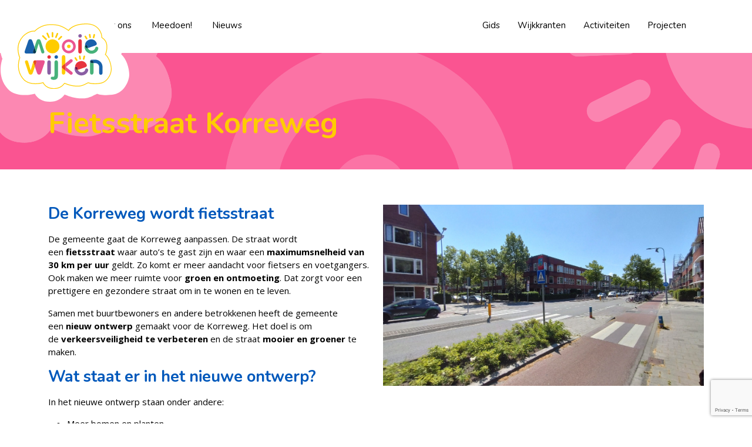

--- FILE ---
content_type: text/html; charset=UTF-8
request_url: https://www.mooiewijken.nl/fietsstraat-korreweg/
body_size: 10955
content:

<!doctype html>
<html lang="nl-NL">
  <head>
  <!-- Google tag (gtag.js) -->
  <script async src="https://www.googletagmanager.com/gtag/js?id=G-QM6NQZYW35"></script>
  <script>
    window.dataLayer = window.dataLayer || [];
    function gtag(){dataLayer.push(arguments);}
    gtag('js', new Date());

    gtag('config', 'G-QM6NQZYW35');
  </script>
  <meta charset="utf-8">
  <meta http-equiv="x-ua-compatible" content="ie=edge">
  <meta name="viewport" content="width=device-width, initial-scale=1">
  <meta name="keywords" content="In Mooie Wijken mogen wij dromen waarmaken!">
  <meta name="description" content="In Mooie Wijken mogen wij dromen waarmaken!">
  <meta name="author" content="releaz">
  <meta name="copyright" content="Mooie Wijken">
  <meta name="theme-color" content="#fc4e8b">
  <meta property="og:image" content="https://www.mooiewijken.nl/app/uploads/plein-schoenmaker_9940_RGB.jpg" />
  <meta property="og:type" content="website">

  <link rel="icon" type="image/x-icon" href="https://www.mooiewijken.nl/app/themes/mooiewijken/favicon.png" />
  <meta name='robots' content='index, follow, max-image-preview:large, max-snippet:-1, max-video-preview:-1' />
	<style>img:is([sizes="auto" i], [sizes^="auto," i]) { contain-intrinsic-size: 3000px 1500px }</style>
	
	<!-- This site is optimized with the Yoast SEO plugin v25.4 - https://yoast.com/wordpress/plugins/seo/ -->
	<title>Fietsstraat Korreweg | Mooie Wijken</title>
	<link rel="canonical" href="https://www.mooiewijken.nl/fietsstraat-korreweg/" />
	<meta property="og:locale" content="nl_NL" />
	<meta property="og:type" content="article" />
	<meta property="og:title" content="Fietsstraat Korreweg | Mooie Wijken" />
	<meta property="og:description" content="De Korreweg wordt fietsstraat De gemeente gaat de Korreweg aanpassen. De straat wordt een&nbsp;fietsstraat&nbsp;waar auto’s te gast zijn en waar een&nbsp;maximumsnelheid..." />
	<meta property="og:url" content="https://www.mooiewijken.nl/fietsstraat-korreweg/" />
	<meta property="og:site_name" content="Mooie Wijken" />
	<meta property="article:published_time" content="2024-03-29T08:06:30+00:00" />
	<meta property="article:modified_time" content="2025-11-13T15:31:09+00:00" />
	<meta property="og:image" content="https://www.mooiewijken.nl/app/uploads/plein-schoenmaker_9940_RGB-1024x683.jpg" />
	<meta property="og:image:width" content="1024" />
	<meta property="og:image:height" content="683" />
	<meta property="og:image:type" content="image/jpeg" />
	<meta name="author" content="mooiewijken" />
	<meta name="twitter:card" content="summary_large_image" />
	<meta name="twitter:label1" content="Geschreven door" />
	<meta name="twitter:data1" content="mooiewijken" />
	<meta name="twitter:label2" content="Geschatte leestijd" />
	<meta name="twitter:data2" content="1 minuut" />
	<script type="application/ld+json" class="yoast-schema-graph">{"@context":"https://schema.org","@graph":[{"@type":"WebPage","@id":"https://www.mooiewijken.nl/fietsstraat-korreweg/","url":"https://www.mooiewijken.nl/fietsstraat-korreweg/","name":"Fietsstraat Korreweg | Mooie Wijken","isPartOf":{"@id":"https://www.mooiewijken.nl/#website"},"primaryImageOfPage":{"@id":"https://www.mooiewijken.nl/fietsstraat-korreweg/#primaryimage"},"image":{"@id":"https://www.mooiewijken.nl/fietsstraat-korreweg/#primaryimage"},"thumbnailUrl":"https://www.mooiewijken.nl/app/uploads/plein-schoenmaker_9940_RGB.jpg","datePublished":"2024-03-29T08:06:30+00:00","dateModified":"2025-11-13T15:31:09+00:00","author":{"@id":"https://www.mooiewijken.nl/#/schema/person/2e35fc342ffd662ce1829ae2db3092a4"},"breadcrumb":{"@id":"https://www.mooiewijken.nl/fietsstraat-korreweg/#breadcrumb"},"inLanguage":"nl-NL","potentialAction":[{"@type":"ReadAction","target":["https://www.mooiewijken.nl/fietsstraat-korreweg/"]}]},{"@type":"ImageObject","inLanguage":"nl-NL","@id":"https://www.mooiewijken.nl/fietsstraat-korreweg/#primaryimage","url":"https://www.mooiewijken.nl/app/uploads/plein-schoenmaker_9940_RGB.jpg","contentUrl":"https://www.mooiewijken.nl/app/uploads/plein-schoenmaker_9940_RGB.jpg","width":1890,"height":1260},{"@type":"BreadcrumbList","@id":"https://www.mooiewijken.nl/fietsstraat-korreweg/#breadcrumb","itemListElement":[{"@type":"ListItem","position":1,"name":"Home","item":"https://www.mooiewijken.nl/"},{"@type":"ListItem","position":2,"name":"Berichten","item":"https://www.mooiewijken.nl/berichten/"},{"@type":"ListItem","position":3,"name":"Fietsstraat Korreweg"}]},{"@type":"WebSite","@id":"https://www.mooiewijken.nl/#website","url":"https://www.mooiewijken.nl/","name":"Mooie Wijken","description":"Samen met jou!","potentialAction":[{"@type":"SearchAction","target":{"@type":"EntryPoint","urlTemplate":"https://www.mooiewijken.nl/?s={search_term_string}"},"query-input":{"@type":"PropertyValueSpecification","valueRequired":true,"valueName":"search_term_string"}}],"inLanguage":"nl-NL"},{"@type":"Person","@id":"https://www.mooiewijken.nl/#/schema/person/2e35fc342ffd662ce1829ae2db3092a4","name":"mooiewijken","url":"https://www.mooiewijken.nl/author/mooiewijken/"}]}</script>
	<!-- / Yoast SEO plugin. -->


<link rel='stylesheet' id='formidable-css' href='https://www.mooiewijken.nl/app/plugins/formidable/css/formidableforms.css?ver=72705' type='text/css' media='all' />
<link rel='stylesheet' id='tribe-events-pro-mini-calendar-block-styles-css' href='https://www.mooiewijken.nl/app/plugins/events-calendar-pro/build/css/tribe-events-pro-mini-calendar-block.css?ver=7.6.0.2' type='text/css' media='all' />
<link rel='stylesheet' id='wp-block-library-css' href='https://www.mooiewijken.nl/wp/wp-includes/css/dist/block-library/style.min.css?ver=6.8.1' type='text/css' media='all' />
<style id='classic-theme-styles-inline-css' type='text/css'>
/*! This file is auto-generated */
.wp-block-button__link{color:#fff;background-color:#32373c;border-radius:9999px;box-shadow:none;text-decoration:none;padding:calc(.667em + 2px) calc(1.333em + 2px);font-size:1.125em}.wp-block-file__button{background:#32373c;color:#fff;text-decoration:none}
</style>
<style id='global-styles-inline-css' type='text/css'>
:root{--wp--preset--aspect-ratio--square: 1;--wp--preset--aspect-ratio--4-3: 4/3;--wp--preset--aspect-ratio--3-4: 3/4;--wp--preset--aspect-ratio--3-2: 3/2;--wp--preset--aspect-ratio--2-3: 2/3;--wp--preset--aspect-ratio--16-9: 16/9;--wp--preset--aspect-ratio--9-16: 9/16;--wp--preset--color--black: #000000;--wp--preset--color--cyan-bluish-gray: #abb8c3;--wp--preset--color--white: #ffffff;--wp--preset--color--pale-pink: #f78da7;--wp--preset--color--vivid-red: #cf2e2e;--wp--preset--color--luminous-vivid-orange: #ff6900;--wp--preset--color--luminous-vivid-amber: #fcb900;--wp--preset--color--light-green-cyan: #7bdcb5;--wp--preset--color--vivid-green-cyan: #00d084;--wp--preset--color--pale-cyan-blue: #8ed1fc;--wp--preset--color--vivid-cyan-blue: #0693e3;--wp--preset--color--vivid-purple: #9b51e0;--wp--preset--gradient--vivid-cyan-blue-to-vivid-purple: linear-gradient(135deg,rgba(6,147,227,1) 0%,rgb(155,81,224) 100%);--wp--preset--gradient--light-green-cyan-to-vivid-green-cyan: linear-gradient(135deg,rgb(122,220,180) 0%,rgb(0,208,130) 100%);--wp--preset--gradient--luminous-vivid-amber-to-luminous-vivid-orange: linear-gradient(135deg,rgba(252,185,0,1) 0%,rgba(255,105,0,1) 100%);--wp--preset--gradient--luminous-vivid-orange-to-vivid-red: linear-gradient(135deg,rgba(255,105,0,1) 0%,rgb(207,46,46) 100%);--wp--preset--gradient--very-light-gray-to-cyan-bluish-gray: linear-gradient(135deg,rgb(238,238,238) 0%,rgb(169,184,195) 100%);--wp--preset--gradient--cool-to-warm-spectrum: linear-gradient(135deg,rgb(74,234,220) 0%,rgb(151,120,209) 20%,rgb(207,42,186) 40%,rgb(238,44,130) 60%,rgb(251,105,98) 80%,rgb(254,248,76) 100%);--wp--preset--gradient--blush-light-purple: linear-gradient(135deg,rgb(255,206,236) 0%,rgb(152,150,240) 100%);--wp--preset--gradient--blush-bordeaux: linear-gradient(135deg,rgb(254,205,165) 0%,rgb(254,45,45) 50%,rgb(107,0,62) 100%);--wp--preset--gradient--luminous-dusk: linear-gradient(135deg,rgb(255,203,112) 0%,rgb(199,81,192) 50%,rgb(65,88,208) 100%);--wp--preset--gradient--pale-ocean: linear-gradient(135deg,rgb(255,245,203) 0%,rgb(182,227,212) 50%,rgb(51,167,181) 100%);--wp--preset--gradient--electric-grass: linear-gradient(135deg,rgb(202,248,128) 0%,rgb(113,206,126) 100%);--wp--preset--gradient--midnight: linear-gradient(135deg,rgb(2,3,129) 0%,rgb(40,116,252) 100%);--wp--preset--font-size--small: 13px;--wp--preset--font-size--medium: 20px;--wp--preset--font-size--large: 36px;--wp--preset--font-size--x-large: 42px;--wp--preset--spacing--20: 0.44rem;--wp--preset--spacing--30: 0.67rem;--wp--preset--spacing--40: 1rem;--wp--preset--spacing--50: 1.5rem;--wp--preset--spacing--60: 2.25rem;--wp--preset--spacing--70: 3.38rem;--wp--preset--spacing--80: 5.06rem;--wp--preset--shadow--natural: 6px 6px 9px rgba(0, 0, 0, 0.2);--wp--preset--shadow--deep: 12px 12px 50px rgba(0, 0, 0, 0.4);--wp--preset--shadow--sharp: 6px 6px 0px rgba(0, 0, 0, 0.2);--wp--preset--shadow--outlined: 6px 6px 0px -3px rgba(255, 255, 255, 1), 6px 6px rgba(0, 0, 0, 1);--wp--preset--shadow--crisp: 6px 6px 0px rgba(0, 0, 0, 1);}:where(.is-layout-flex){gap: 0.5em;}:where(.is-layout-grid){gap: 0.5em;}body .is-layout-flex{display: flex;}.is-layout-flex{flex-wrap: wrap;align-items: center;}.is-layout-flex > :is(*, div){margin: 0;}body .is-layout-grid{display: grid;}.is-layout-grid > :is(*, div){margin: 0;}:where(.wp-block-columns.is-layout-flex){gap: 2em;}:where(.wp-block-columns.is-layout-grid){gap: 2em;}:where(.wp-block-post-template.is-layout-flex){gap: 1.25em;}:where(.wp-block-post-template.is-layout-grid){gap: 1.25em;}.has-black-color{color: var(--wp--preset--color--black) !important;}.has-cyan-bluish-gray-color{color: var(--wp--preset--color--cyan-bluish-gray) !important;}.has-white-color{color: var(--wp--preset--color--white) !important;}.has-pale-pink-color{color: var(--wp--preset--color--pale-pink) !important;}.has-vivid-red-color{color: var(--wp--preset--color--vivid-red) !important;}.has-luminous-vivid-orange-color{color: var(--wp--preset--color--luminous-vivid-orange) !important;}.has-luminous-vivid-amber-color{color: var(--wp--preset--color--luminous-vivid-amber) !important;}.has-light-green-cyan-color{color: var(--wp--preset--color--light-green-cyan) !important;}.has-vivid-green-cyan-color{color: var(--wp--preset--color--vivid-green-cyan) !important;}.has-pale-cyan-blue-color{color: var(--wp--preset--color--pale-cyan-blue) !important;}.has-vivid-cyan-blue-color{color: var(--wp--preset--color--vivid-cyan-blue) !important;}.has-vivid-purple-color{color: var(--wp--preset--color--vivid-purple) !important;}.has-black-background-color{background-color: var(--wp--preset--color--black) !important;}.has-cyan-bluish-gray-background-color{background-color: var(--wp--preset--color--cyan-bluish-gray) !important;}.has-white-background-color{background-color: var(--wp--preset--color--white) !important;}.has-pale-pink-background-color{background-color: var(--wp--preset--color--pale-pink) !important;}.has-vivid-red-background-color{background-color: var(--wp--preset--color--vivid-red) !important;}.has-luminous-vivid-orange-background-color{background-color: var(--wp--preset--color--luminous-vivid-orange) !important;}.has-luminous-vivid-amber-background-color{background-color: var(--wp--preset--color--luminous-vivid-amber) !important;}.has-light-green-cyan-background-color{background-color: var(--wp--preset--color--light-green-cyan) !important;}.has-vivid-green-cyan-background-color{background-color: var(--wp--preset--color--vivid-green-cyan) !important;}.has-pale-cyan-blue-background-color{background-color: var(--wp--preset--color--pale-cyan-blue) !important;}.has-vivid-cyan-blue-background-color{background-color: var(--wp--preset--color--vivid-cyan-blue) !important;}.has-vivid-purple-background-color{background-color: var(--wp--preset--color--vivid-purple) !important;}.has-black-border-color{border-color: var(--wp--preset--color--black) !important;}.has-cyan-bluish-gray-border-color{border-color: var(--wp--preset--color--cyan-bluish-gray) !important;}.has-white-border-color{border-color: var(--wp--preset--color--white) !important;}.has-pale-pink-border-color{border-color: var(--wp--preset--color--pale-pink) !important;}.has-vivid-red-border-color{border-color: var(--wp--preset--color--vivid-red) !important;}.has-luminous-vivid-orange-border-color{border-color: var(--wp--preset--color--luminous-vivid-orange) !important;}.has-luminous-vivid-amber-border-color{border-color: var(--wp--preset--color--luminous-vivid-amber) !important;}.has-light-green-cyan-border-color{border-color: var(--wp--preset--color--light-green-cyan) !important;}.has-vivid-green-cyan-border-color{border-color: var(--wp--preset--color--vivid-green-cyan) !important;}.has-pale-cyan-blue-border-color{border-color: var(--wp--preset--color--pale-cyan-blue) !important;}.has-vivid-cyan-blue-border-color{border-color: var(--wp--preset--color--vivid-cyan-blue) !important;}.has-vivid-purple-border-color{border-color: var(--wp--preset--color--vivid-purple) !important;}.has-vivid-cyan-blue-to-vivid-purple-gradient-background{background: var(--wp--preset--gradient--vivid-cyan-blue-to-vivid-purple) !important;}.has-light-green-cyan-to-vivid-green-cyan-gradient-background{background: var(--wp--preset--gradient--light-green-cyan-to-vivid-green-cyan) !important;}.has-luminous-vivid-amber-to-luminous-vivid-orange-gradient-background{background: var(--wp--preset--gradient--luminous-vivid-amber-to-luminous-vivid-orange) !important;}.has-luminous-vivid-orange-to-vivid-red-gradient-background{background: var(--wp--preset--gradient--luminous-vivid-orange-to-vivid-red) !important;}.has-very-light-gray-to-cyan-bluish-gray-gradient-background{background: var(--wp--preset--gradient--very-light-gray-to-cyan-bluish-gray) !important;}.has-cool-to-warm-spectrum-gradient-background{background: var(--wp--preset--gradient--cool-to-warm-spectrum) !important;}.has-blush-light-purple-gradient-background{background: var(--wp--preset--gradient--blush-light-purple) !important;}.has-blush-bordeaux-gradient-background{background: var(--wp--preset--gradient--blush-bordeaux) !important;}.has-luminous-dusk-gradient-background{background: var(--wp--preset--gradient--luminous-dusk) !important;}.has-pale-ocean-gradient-background{background: var(--wp--preset--gradient--pale-ocean) !important;}.has-electric-grass-gradient-background{background: var(--wp--preset--gradient--electric-grass) !important;}.has-midnight-gradient-background{background: var(--wp--preset--gradient--midnight) !important;}.has-small-font-size{font-size: var(--wp--preset--font-size--small) !important;}.has-medium-font-size{font-size: var(--wp--preset--font-size--medium) !important;}.has-large-font-size{font-size: var(--wp--preset--font-size--large) !important;}.has-x-large-font-size{font-size: var(--wp--preset--font-size--x-large) !important;}
:where(.wp-block-post-template.is-layout-flex){gap: 1.25em;}:where(.wp-block-post-template.is-layout-grid){gap: 1.25em;}
:where(.wp-block-columns.is-layout-flex){gap: 2em;}:where(.wp-block-columns.is-layout-grid){gap: 2em;}
:root :where(.wp-block-pullquote){font-size: 1.5em;line-height: 1.6;}
</style>
<link rel='stylesheet' id='contact-form-7-css' href='https://www.mooiewijken.nl/app/plugins/contact-form-7/includes/css/styles.css?ver=6.0.6' type='text/css' media='all' />
<link rel='stylesheet' id='sage/css-css' href='https://www.mooiewijken.nl/app/themes/mooiewijken/dist/styles/main.css' type='text/css' media='all' />
<script type="text/javascript" src="https://www.mooiewijken.nl/wp/wp-includes/js/jquery/jquery.min.js?ver=3.7.1" id="jquery-core-js"></script>
<script type="text/javascript" src="https://www.mooiewijken.nl/wp/wp-includes/js/jquery/jquery-migrate.min.js?ver=3.4.1" id="jquery-migrate-js"></script>
<link rel="https://api.w.org/" href="https://www.mooiewijken.nl/wp-json/" /><link rel="alternate" title="JSON" type="application/json" href="https://www.mooiewijken.nl/wp-json/wp/v2/posts/33402" /><link rel="EditURI" type="application/rsd+xml" title="RSD" href="https://www.mooiewijken.nl/wp/xmlrpc.php?rsd" />
<meta name="generator" content="WordPress 6.8.1" />
<link rel='shortlink' href='https://www.mooiewijken.nl/?p=33402' />
<link rel="alternate" title="oEmbed (JSON)" type="application/json+oembed" href="https://www.mooiewijken.nl/wp-json/oembed/1.0/embed?url=https%3A%2F%2Fwww.mooiewijken.nl%2Ffietsstraat-korreweg%2F" />
<link rel="alternate" title="oEmbed (XML)" type="text/xml+oembed" href="https://www.mooiewijken.nl/wp-json/oembed/1.0/embed?url=https%3A%2F%2Fwww.mooiewijken.nl%2Ffietsstraat-korreweg%2F&#038;format=xml" />
<script>document.documentElement.className += " js";</script>
<meta name="tec-api-version" content="v1"><meta name="tec-api-origin" content="https://www.mooiewijken.nl"><link rel="alternate" href="https://www.mooiewijken.nl/wp-json/tribe/events/v1/" />		<style type="text/css" id="wp-custom-css">
			.wp-block-media-text__media img, .wp-block-media-text__media video { height:100%;}

.block-activiteiten {
    background: #ffcb31;
    padding: 30px 30px 1px;
    color: #000;
    border-radius: 3px;
    margin-bottom: 30px;
}
iframe { width: 100%; height: 500px; }
.btn-default:hover {background:#8f5eab}

.wijkfonds label, .wijkfonds .frm_primary_label { color: #fff !important; }		</style>
		</head>
  <body class="wp-singular post-template-default single single-post postid-33402 single-format-standard wp-theme-mooiewijken tribe-no-js fietsstraat-korreweg tribe-theme-mooiewijken">
       <!--[if IE]>
      <div class="alert alert-warning">
        You are using an <strong>outdated</strong> browser. Please <a href="http://browsehappy.com/">upgrade your browser</a> to improve your experience.      </div>
    <![endif]-->
    <header class="banner" id="header">
	<div class="container">
		<button class="navbar-toggler" type="button" data-toggle="collapse" data-target="#navbar-collap" aria-controls="navbar-collap" aria-expanded="false" aria-label="Toggle navigation">
			<i class="fa fa-2x fa-bars" aria-hidden="true"></i>
			<span>Menu</span>
		</button>
		<nav class="navbar" role="navigation">
			<div id="navbar-collap" class="navbar-collapse collapse"><ul id="menu-menu" class="nav navbar-nav"><li itemscope="itemscope" itemtype="https://www.schema.org/SiteNavigationElement" id="menu-item-5" class="menu-item menu-item-type-post_type menu-item-object-page menu-item-home menu-item-5 nav-item"><a href="https://www.mooiewijken.nl/" class="nav-link"><i class="fa fa-home" aria-hidden="true"></i></a></li>
<li itemscope="itemscope" itemtype="https://www.schema.org/SiteNavigationElement" id="menu-item-39" class="menu-item menu-item-type-post_type menu-item-object-page menu-item-39 nav-item"><a title="Over ons" href="https://www.mooiewijken.nl/over-ons/" class="nav-link">Over ons</a></li>
<li itemscope="itemscope" itemtype="https://www.schema.org/SiteNavigationElement" id="menu-item-47" class="menu-item menu-item-type-post_type menu-item-object-page menu-item-47 nav-item"><a title="Meedoen!" href="https://www.mooiewijken.nl/contact/" class="nav-link">Meedoen!</a></li>
<li itemscope="itemscope" itemtype="https://www.schema.org/SiteNavigationElement" id="menu-item-42" class="menu-item menu-item-type-custom menu-item-object-custom menu-item-42 nav-item"><a title="Nieuws" href="/category/nieuws/" class="nav-link">Nieuws</a></li>
<li itemscope="itemscope" itemtype="https://www.schema.org/SiteNavigationElement" id="menu-item-54" class="float-right menu-item menu-item-type-custom menu-item-object-custom menu-item-54 nav-item"><a title="Projecten" href="/category/projecten/actueel" class="nav-link">Projecten</a></li>
<li itemscope="itemscope" itemtype="https://www.schema.org/SiteNavigationElement" id="menu-item-5663" class="float-right menu-item menu-item-type-custom menu-item-object-custom menu-item-5663 nav-item"><a title="Activiteiten" href="/activiteiten" class="nav-link">Activiteiten</a></li>
<li itemscope="itemscope" itemtype="https://www.schema.org/SiteNavigationElement" id="menu-item-12585" class="float-right menu-item menu-item-type-post_type menu-item-object-page menu-item-12585 nav-item"><a title="Wijkkranten" href="https://www.mooiewijken.nl/wijkkranten/" class="nav-link">Wijkkranten</a></li>
<li itemscope="itemscope" itemtype="https://www.schema.org/SiteNavigationElement" id="menu-item-16795" class="float-right menu-item menu-item-type-taxonomy menu-item-object-category menu-item-16795 nav-item"><a title="Gids" href="https://www.mooiewijken.nl/category/gids/" class="nav-link">Gids</a></li>
</ul></div>		</nav>    
		<a class="navbar-brand" href="https://www.mooiewijken.nl/"><img src="https://www.mooiewijken.nl/app/themes/mooiewijken/dist/images/logo.svg" alt="Mooie Wijken" /></a>
	</div>
</header>
	<div class="wrap" role="document">
      <div class="content">
        			<div class="page-head-small" style="background-image:url(/app/uploads/head-project.png);">
		    <div class="page-head-layer">
				<div class="container">
					<h1>Fietsstraat Korreweg</h1>				</div>
			</div>
		</div>
		<div class="block">
			<div class="container">
				<div class="block pt-0">
					<div class="row mb-3">
						<div class="col-sm-6">
							
<h3 class="wp-block-heading">De Korreweg wordt fietsstraat</h3>



<p>De gemeente gaat de Korreweg aanpassen. De straat wordt een&nbsp;<strong>fietsstraat</strong>&nbsp;waar auto’s te gast zijn en waar een&nbsp;<strong>maximumsnelheid van 30 km per uur</strong>&nbsp;geldt. Zo komt er meer aandacht voor fietsers en voetgangers. Ook maken we meer ruimte voor&nbsp;<strong>groen en ontmoeting</strong>. Dat zorgt voor een prettigere en gezondere straat om in te wonen en te leven.</p>



<p>Samen met buurtbewoners en andere betrokkenen heeft de gemeente een&nbsp;<strong>nieuw ontwerp</strong>&nbsp;gemaakt voor de Korreweg. Het doel is om de&nbsp;<strong>verkeersveiligheid te verbeteren</strong>&nbsp;en de straat&nbsp;<strong>mooier en groener</strong>&nbsp;te maken.</p>



<h3 class="wp-block-heading">Wat staat er in het nieuwe ontwerp?</h3>



<p>In het nieuwe ontwerp staan onder andere:</p>



<ul class="wp-block-list">
<li>Meer bomen en planten</li>



<li>Bankjes en speelplekken</li>



<li>Parkeerplaatsen voor auto’s en fietsen</li>
</ul>



<p>Je kunt het ontwerp bekijken op deze pagina. Heb je <strong>vragen of opmerkingen</strong>? Laat het ons weten via het formulier onderaan deze pagina.</p>
						</div>
						<div class="col-sm-6">
							<img width="100%" src="https://www.mooiewijken.nl/app/uploads/DSC_0323-scaled.jpg" alt="project" />
						</div>
					</div>
				</div>
			</div>
									<div class="block bg-green">
						<div class="container">
							<div class="block pt-0">
<h1 class="jss84 section-title">Het ontwerp</h1>
<h3 class="wp-block-heading">Wat is een fietsstraat?</h3>
<p><!-- /wp:heading --> <!-- wp:paragraph --></p>
<p>In een fietsstraat heeft de fietser voorrang. Het is een straat waarin de automobilist zijn gedrag en snelheid aanpast aan de fietser. Voor fietsers zijn fietsstraten comfortabeler en veiliger dan routes door gewone 30 km/uur woonstraten. De Korreweg blijft wel toegankelijk voor auto’s en er blijven ook parkeerplekken voor auto’s.</p>
<div id='gallery-2' class='gallery galleryid-33402 gallery-columns-3 gallery-size-large'><figure class='gallery-item'>
			<div class='gallery-icon landscape'>
				<a href='https://www.mooiewijken.nl/fietsstraat-korreweg/fietsstraatkorrewegontwerp/'><img width="1024" height="683" src="https://www.mooiewijken.nl/app/uploads/Fietsstraat20Korreweg20ontwerp-1024x683.webp" class="attachment-large size-large" alt="" decoding="async" loading="lazy" srcset="https://www.mooiewijken.nl/app/uploads/Fietsstraat20Korreweg20ontwerp-1024x683.webp 1024w, https://www.mooiewijken.nl/app/uploads/Fietsstraat20Korreweg20ontwerp-300x200.webp 300w, https://www.mooiewijken.nl/app/uploads/Fietsstraat20Korreweg20ontwerp-768x512.webp 768w, https://www.mooiewijken.nl/app/uploads/Fietsstraat20Korreweg20ontwerp-1536x1024.webp 1536w, https://www.mooiewijken.nl/app/uploads/Fietsstraat20Korreweg20ontwerp.webp 1920w" sizes="auto, (max-width: 1024px) 100vw, 1024px" /></a>
			</div></figure><figure class='gallery-item'>
			<div class='gallery-icon landscape'>
				<a href='https://www.mooiewijken.nl/schermafbeelding-2025-10-27-om-11-50-32/'><img width="1024" height="568" src="https://www.mooiewijken.nl/app/uploads/Scherm­afbeelding-2025-10-27-om-11.50.32-1024x568.png" class="attachment-large size-large" alt="" decoding="async" loading="lazy" srcset="https://www.mooiewijken.nl/app/uploads/Scherm­afbeelding-2025-10-27-om-11.50.32-1024x568.png 1024w, https://www.mooiewijken.nl/app/uploads/Scherm­afbeelding-2025-10-27-om-11.50.32-300x166.png 300w, https://www.mooiewijken.nl/app/uploads/Scherm­afbeelding-2025-10-27-om-11.50.32-768x426.png 768w, https://www.mooiewijken.nl/app/uploads/Scherm­afbeelding-2025-10-27-om-11.50.32.png 1208w" sizes="auto, (max-width: 1024px) 100vw, 1024px" /></a>
			</div></figure><figure class='gallery-item'>
			<div class='gallery-icon landscape'>
				<a href='https://www.mooiewijken.nl/schermafbeelding-2025-10-27-om-11-50-44/'><img width="1024" height="568" src="https://www.mooiewijken.nl/app/uploads/Scherm­afbeelding-2025-10-27-om-11.50.44-1024x568.png" class="attachment-large size-large" alt="" decoding="async" loading="lazy" srcset="https://www.mooiewijken.nl/app/uploads/Scherm­afbeelding-2025-10-27-om-11.50.44-1024x568.png 1024w, https://www.mooiewijken.nl/app/uploads/Scherm­afbeelding-2025-10-27-om-11.50.44-300x166.png 300w, https://www.mooiewijken.nl/app/uploads/Scherm­afbeelding-2025-10-27-om-11.50.44-768x426.png 768w, https://www.mooiewijken.nl/app/uploads/Scherm­afbeelding-2025-10-27-om-11.50.44.png 1208w" sizes="auto, (max-width: 1024px) 100vw, 1024px" /></a>
			</div></figure>
		</div>

</div>
<div></div>
<p>Dit is het ontwerp van de Korreweg als fietsstraat. Klik op de foto voor een grotere afbeelding (pdf).</p>
<figure id="attachment_50098" aria-describedby="caption-attachment-50098" style="width: 1024px" class="wp-caption aligncenter"><a href="https://gemeente.groningen.nl/file/voorlopig-ontwerptekening-fietsstraat-korrewegpdf"><img loading="lazy" decoding="async" class="wp-image-50098 size-large" src="https://www.mooiewijken.nl/app/uploads/Ontwerp-Korreweg-2025-10-27-om-15.00.12-1024x362.jpg" alt="" width="1024" height="362" srcset="https://www.mooiewijken.nl/app/uploads/Ontwerp-Korreweg-2025-10-27-om-15.00.12-1024x362.jpg 1024w, https://www.mooiewijken.nl/app/uploads/Ontwerp-Korreweg-2025-10-27-om-15.00.12-300x106.jpg 300w, https://www.mooiewijken.nl/app/uploads/Ontwerp-Korreweg-2025-10-27-om-15.00.12-768x271.jpg 768w, https://www.mooiewijken.nl/app/uploads/Ontwerp-Korreweg-2025-10-27-om-15.00.12-1536x543.jpg 1536w, https://www.mooiewijken.nl/app/uploads/Ontwerp-Korreweg-2025-10-27-om-15.00.12.jpg 1998w" sizes="auto, (max-width: 1024px) 100vw, 1024px" /></a><figcaption id="caption-attachment-50098" class="wp-caption-text">Voorlopige ontwerptekening</figcaption></figure>
						</div>
					</div>
					
													<div class="block bg-blue">
						<div class="container">
							<h1 class="jss84 section-title">Een impressie</h1>
<p><iframe loading="lazy" title="Korreweg Fietsstraat" width="500" height="281" src="https://www.youtube.com/embed/tZzi471U_GU?feature=oembed" frameborder="0" allow="accelerometer; autoplay; clipboard-write; encrypted-media; gyroscope; picture-in-picture; web-share" referrerpolicy="strict-origin-when-cross-origin" allowfullscreen></iframe></p>
						</div>
					</div>
					
									<div class="block">
						<div class="container">
							<h1>Samen met bewoners</h1>
<h4 data-start="162" data-end="238"><strong data-start="162" data-end="236">Bewoners spelen een belangrijke rol bij het vernieuwen van de Korreweg</strong></h4>
<p data-start="240" data-end="297">Om te zorgen dat het nieuwe ontwerp voor de Korreweg goed aansluit bij de wensen uit de buurt, heeft de gemeente een <strong data-start="416" data-end="434">klankbordgroep</strong> gevormd. Deze groep bestaat uit <strong data-start="467" data-end="479">21 leden</strong>. Daarvan zijn <strong data-start="494" data-end="514">19 buurtbewoners</strong> die aan of vlak bij de Korreweg wonen. Eén lid woont in <strong data-start="571" data-end="581">Beijum</strong> en gebruikt de Korreweg vaak als fietser.</p>
<p data-start="627" data-end="831">De klankbordgroep denkt mee over het ontwerp en geeft de gemeente advies vanuit het perspectief van de bewoners en gebruikers van de straat. Zo blijft het plan goed afgestemd op wat er leeft in de wijk.</p>
<p data-start="833" data-end="920">Samen met de klankbordgroep zijn verschillende activiteiten georganiseerd, waaronder:</p>
<p>* Een <strong data-start="927" data-end="945">buurtwandeling</strong> op 2 april 2024<br />
* Een <strong data-start="970" data-end="987">ontwerpsessie</strong> op 19 september 2024<br />
* Een <strong data-start="1017" data-end="1047">3D-visualisatiebijeenkomst</strong> op 10 december 2024</p>
<p data-start="1071" data-end="1206">De klankbordgroep blijft actief meedenken over de volgende stappen in het project, zodat de stem van de buurt goed wordt gehoord.</p>
<p>Andere betrokkenen partijen zijn:</p>
<ul>
<li>Buurtoverleg Professorenbuurt-Oost</li>
<li>Fietsersbond</li>
<li>OV-bureau</li>
<li>Werkgroep Toegankelijk Groningen</li>
<li>MooieWijken en GoeieBuurt</li>
</ul>
<p>&nbsp;</p>
<h1>Planning</h1>
<p data-start="151" data-end="264"><strong>Voorjaar 2026</strong>: Start werkzaamheden<br />
Buurtbewoners ontvangen vooraf bericht wanneer de werkzaamheden starten.De werkzaamheden worden in kleine stukken uitgevoerd. Zo beperken we de overlast voor bewoners zoveel mogelijk.</p>
<p>Als alles volgens de planning gaat, zijn de werkzaamheden in de <strong>zomer van 2027</strong> klaar.</p>
<p>&nbsp;</p>
						</div>
					</div>
					
				<div class="block bg-yellow">
					<div class="container">
						<div class="row">
							<div class="col-sm-6">
																	<h3>Meer informatie</h3>
<div class="MuiGrid-root jss85 MuiGrid-container MuiGrid-spacing-xs-3">
<div class="MuiGrid-root MuiGrid-item MuiGrid-grid-xs-12 MuiGrid-grid-sm-12" data-testid="grid-item-text">
<div class="jss82 component-richtext">
<p>Heb je een vraag of denk je graag mee? Vul dan het contactformulier in.<br />
Je leest ook meer informatie op de <a href="https://gemeente.groningen.nl/fietsstraat-korreweg?fbclid=IwY2xjawF0pCJleHRuA2FlbQIxMAABHf-0KYJL2kkeIxUSn0aE-6dUCEZOVVuQ0gvtCvlpiIhAF2Abrpul-tYHDQ_aem_PzkxEkwv6k3ww98U8xztEA">webpagina van de gemeente</a>.</p>
</div>
</div>
</div>
<h3><strong>Projectgroep</strong></h3>
<p><strong>Peter</strong> van Delden &#8211; projectleider<br />
<strong>Linda</strong> Molthof-Hut &#8211; projectsecretaris<br />
<strong>Lieke</strong> Janze &#8211; omgevingsmanager</p>
									
							</div>
							<div class="col-sm-6">
								<h3>Meedoen of meer info?</h3>
								
<div class="wpcf7 no-js" id="wpcf7-f28-p33402-o1" lang="nl-NL" dir="ltr" data-wpcf7-id="28">
<div class="screen-reader-response"><p role="status" aria-live="polite" aria-atomic="true"></p> <ul></ul></div>
<form action="/fietsstraat-korreweg/#wpcf7-f28-p33402-o1" method="post" class="wpcf7-form init" aria-label="Contactformulier" novalidate="novalidate" data-status="init">
<div style="display: none;">
<input type="hidden" name="_wpcf7" value="28" />
<input type="hidden" name="_wpcf7_version" value="6.0.6" />
<input type="hidden" name="_wpcf7_locale" value="nl_NL" />
<input type="hidden" name="_wpcf7_unit_tag" value="wpcf7-f28-p33402-o1" />
<input type="hidden" name="_wpcf7_container_post" value="33402" />
<input type="hidden" name="_wpcf7_posted_data_hash" value="" />
<input type="hidden" name="_wpcf7_recaptcha_response" value="" />
</div>
<p><span class="wpcf7-form-control-wrap" data-name="your-name"><input size="40" maxlength="400" class="wpcf7-form-control wpcf7-text form-control" aria-invalid="false" placeholder="Naam" value="" type="text" name="your-name" /></span><br />
<span class="wpcf7-form-control-wrap" data-name="your-email"><input size="40" maxlength="400" class="wpcf7-form-control wpcf7-email wpcf7-validates-as-required wpcf7-text wpcf7-validates-as-email form-control" aria-required="true" aria-invalid="false" placeholder="E-mailadres" value="" type="email" name="your-email" /></span><br />
<span class="wpcf7-form-control-wrap" data-name="your-tel"><input size="40" maxlength="400" class="wpcf7-form-control wpcf7-tel wpcf7-text wpcf7-validates-as-tel form-control" aria-invalid="false" placeholder="Telefoon" value="" type="tel" name="your-tel" /></span><br />
<span class="wpcf7-form-control-wrap" data-name="your-message"><textarea cols="40" rows="10" maxlength="2000" class="wpcf7-form-control wpcf7-textarea form-control" aria-invalid="false" placeholder="Bericht" name="your-message"></textarea></span><br />
<input class="wpcf7-form-control wpcf7-submit has-spinner btn-primary btn" type="submit" value="Verzenden" />
</p><div class="wpcf7-response-output" aria-hidden="true"></div>
</form>
</div>
							</div>
						</div>
					</div>
				</div>
			</div>
		</div>

		<div class="container">
			<h3>Misschien ook interessant</h3>
			<div class="row">
	            	            <!--fwp-loop-->
	                <div class="col-sm-3">
	                    <div class="item">
	                        <a href="https://www.mooiewijken.nl/asingastraat/" rel="bookmark" title="Asingastraat">
	                            <img class="item-image" src="https://www.mooiewijken.nl/app/uploads/asingsatraat_huizenblok-1-768x577.jpg" alt="Asingastraat" title="Asingastraat" />
	                            <div class="item-content">
	                                <h4>Asingastraat</h4>
	                                <p>In de Asingastraat verdwijnen 160 verouderde flats. De woningen zijn klein, gehorig en voldoen niet meer aan de veiligheidseisen van deze<a class="moretag" href="https://www.mooiewijken.nl/asingastraat/">&#8230;</a></p>
	                            </div>
	                        </a>
	                    </div>
	                </div>
	            	                <div class="col-sm-3">
	                    <div class="item">
	                        <a href="https://www.mooiewijken.nl/groen/" rel="bookmark" title="Samen jouw buurt groener maken!">
	                            <img class="item-image" src="https://www.mooiewijken.nl/app/uploads/Schermafbeelding-2025-08-05-om-11.32.56-768x436.png" alt="Samen jouw buurt groener maken!" title="Samen jouw buurt groener maken!" />
	                            <div class="item-content">
	                                <h4>Samen jouw buurt groener maken!</h4>
	                                <p>Wil je jouw buurt duurzamer, mooier of gezelliger maken? Goed nieuws! Op deze pagina ontdek je hoe je via&nbsp;Duurzaam Groningen&nbsp;inspiratie én<a class="moretag" href="https://www.mooiewijken.nl/groen/">&#8230;</a></p>
	                            </div>
	                        </a>
	                    </div>
	                </div>
	            	                <div class="col-sm-3">
	                    <div class="item">
	                        <a href="https://www.mooiewijken.nl/nest-theater-noorderzon-behind-the-scenes/" rel="bookmark" title="Nest Theater &#8211; Noorderzon &#8211; Behind The Scenes">
	                            <img class="item-image" src="https://www.mooiewijken.nl/app/uploads/formidable/6/Nest_1080x1080-768x768.jpeg" alt="Nest Theater &#8211; Noorderzon &#8211; Behind The Scenes" title="Nest Theater &#8211; Noorderzon &#8211; Behind The Scenes" />
	                            <div class="item-content">
	                                <h4>Nest Theater &#8211; Noorderzon &#8211; Behind The Scenes</h4>
	                                <p>‘… bijzonder ze kwetteren, maar verstaan ze elkaar wel?’ EEN THEATERVOORSTELLING IN DE BINNENTUIN VAN EEN SENIORENFLAT NEST een voorstelling van<a class="moretag" href="https://www.mooiewijken.nl/nest-theater-noorderzon-behind-the-scenes/">&#8230;</a></p>
	                            </div>
	                        </a>
	                    </div>
	                </div>
	            	                <div class="col-sm-3">
	                    <div class="item">
	                        <a href="https://www.mooiewijken.nl/de-groene-weken-2025/" rel="bookmark" title="De Groene Weken 2025">
	                            <img class="item-image" src="https://www.mooiewijken.nl/app/uploads/Logo-2023-2-768x663.png" alt="De Groene Weken 2025" title="De Groene Weken 2025" />
	                            <div class="item-content">
	                                <h4>De Groene Weken 2025</h4>
	                                <p>Van 19 t/m 24 mei Het is al een traditie geworden, De Groene Weken in de maand mei. Dit jaar vindt<a class="moretag" href="https://www.mooiewijken.nl/de-groene-weken-2025/">&#8230;</a></p>
	                            </div>
	                        </a>
	                    </div>
	                </div>
	            	        </div>
	    </div>
		      </div><!-- /.content -->
    </div><!-- /.wrap -->
    <footer class="footer block">
	<div class="container">
		<div class="row justify-content-md-center">
			<div class="col-sm-3">
				<div class="text-center">
					<h3>Heb je vragen?</h3>
					<a class="pt-3 inline-block" href="mailto:info@mooiewijken.nl">info@mooiewijken.nl</a>
				</div>
			</div>
			<div class="col-sm-3">
				<div class="text-center">
					<h3>Volg ons</h3>
					<a href="https://www.facebook.com/mooiewijken"><i class="fab fa-5x fa-facebook-square" aria-hidden="true"></i></a>
					<a href="https://www.instagram.com/mooiewijken/"><i class="fab fa-5x fa-instagram" aria-hidden="true"></i></a>
				</div>
			</div>
		</div>
		<div class="copyright text-center">
			Copyright © 2025 Mooie Wijken | Alle rechten voorbehouden | <a href="/toegankelijkheid">Toegankelijkheid</a> | realisatie: <a href="https://www.releaz.nl">releaz</a>
		</div>
	</div>
</footer><script type="speculationrules">
{"prefetch":[{"source":"document","where":{"and":[{"href_matches":"\/*"},{"not":{"href_matches":["\/wp\/wp-*.php","\/wp\/wp-admin\/*","\/app\/uploads\/*","\/app\/*","\/app\/plugins\/*","\/app\/themes\/mooiewijken\/*","\/*\\?(.+)"]}},{"not":{"selector_matches":"a[rel~=\"nofollow\"]"}},{"not":{"selector_matches":".no-prefetch, .no-prefetch a"}}]},"eagerness":"conservative"}]}
</script>
		<script>
		( function ( body ) {
			'use strict';
			body.className = body.className.replace( /\btribe-no-js\b/, 'tribe-js' );
		} )( document.body );
		</script>
		<script> /* <![CDATA[ */var tribe_l10n_datatables = {"aria":{"sort_ascending":": activate to sort column ascending","sort_descending":": activate to sort column descending"},"length_menu":"Show _MENU_ entries","empty_table":"No data available in table","info":"Showing _START_ to _END_ of _TOTAL_ entries","info_empty":"Showing 0 to 0 of 0 entries","info_filtered":"(filtered from _MAX_ total entries)","zero_records":"No matching records found","search":"Search:","all_selected_text":"All items on this page were selected. ","select_all_link":"Select all pages","clear_selection":"Clear Selection.","pagination":{"all":"All","next":"Next","previous":"Previous"},"select":{"rows":{"0":"","_":": Selected %d rows","1":": Selected 1 row"}},"datepicker":{"dayNames":["zondag","maandag","dinsdag","woensdag","donderdag","vrijdag","zaterdag"],"dayNamesShort":["zo","ma","di","wo","do","vr","za"],"dayNamesMin":["Z","M","D","W","D","V","Z"],"monthNames":["januari","februari","maart","april","mei","juni","juli","augustus","september","oktober","november","december"],"monthNamesShort":["januari","februari","maart","april","mei","juni","juli","augustus","september","oktober","november","december"],"monthNamesMin":["jan","feb","mrt","apr","mei","jun","jul","aug","sep","okt","nov","dec"],"nextText":"Next","prevText":"Prev","currentText":"Today","closeText":"Done","today":"Today","clear":"Clear"}};/* ]]> */ </script><script type="text/javascript" src="https://www.mooiewijken.nl/wp/wp-includes/js/dist/hooks.min.js?ver=4d63a3d491d11ffd8ac6" id="wp-hooks-js"></script>
<script type="text/javascript" src="https://www.mooiewijken.nl/wp/wp-includes/js/dist/i18n.min.js?ver=5e580eb46a90c2b997e6" id="wp-i18n-js"></script>
<script type="text/javascript" id="wp-i18n-js-after">
/* <![CDATA[ */
wp.i18n.setLocaleData( { 'text direction\u0004ltr': [ 'ltr' ] } );
/* ]]> */
</script>
<script type="text/javascript" src="https://www.mooiewijken.nl/app/plugins/contact-form-7/includes/swv/js/index.js?ver=6.0.6" id="swv-js"></script>
<script type="text/javascript" id="contact-form-7-js-translations">
/* <![CDATA[ */
( function( domain, translations ) {
	var localeData = translations.locale_data[ domain ] || translations.locale_data.messages;
	localeData[""].domain = domain;
	wp.i18n.setLocaleData( localeData, domain );
} )( "contact-form-7", {"translation-revision-date":"2025-04-10 10:07:10+0000","generator":"GlotPress\/4.0.1","domain":"messages","locale_data":{"messages":{"":{"domain":"messages","plural-forms":"nplurals=2; plural=n != 1;","lang":"nl"},"This contact form is placed in the wrong place.":["Dit contactformulier staat op de verkeerde plek."],"Error:":["Fout:"]}},"comment":{"reference":"includes\/js\/index.js"}} );
/* ]]> */
</script>
<script type="text/javascript" id="contact-form-7-js-before">
/* <![CDATA[ */
var wpcf7 = {
    "api": {
        "root": "https:\/\/www.mooiewijken.nl\/wp-json\/",
        "namespace": "contact-form-7\/v1"
    }
};
/* ]]> */
</script>
<script type="text/javascript" src="https://www.mooiewijken.nl/app/plugins/contact-form-7/includes/js/index.js?ver=6.0.6" id="contact-form-7-js"></script>
<script type="text/javascript" src="https://www.google.com/recaptcha/api.js?render=6LdpRikhAAAAAOB9vxCVisIRG1ixJwfYpAZSgdUM&amp;ver=3.0" id="google-recaptcha-js"></script>
<script type="text/javascript" src="https://www.mooiewijken.nl/wp/wp-includes/js/dist/vendor/wp-polyfill.min.js?ver=3.15.0" id="wp-polyfill-js"></script>
<script type="text/javascript" id="wpcf7-recaptcha-js-before">
/* <![CDATA[ */
var wpcf7_recaptcha = {
    "sitekey": "6LdpRikhAAAAAOB9vxCVisIRG1ixJwfYpAZSgdUM",
    "actions": {
        "homepage": "homepage",
        "contactform": "contactform"
    }
};
/* ]]> */
</script>
<script type="text/javascript" src="https://www.mooiewijken.nl/app/plugins/contact-form-7/modules/recaptcha/index.js?ver=6.0.6" id="wpcf7-recaptcha-js"></script>
<script type="text/javascript" src="https://www.mooiewijken.nl/app/themes/mooiewijken/dist/scripts/main.js" id="sage/js-js"></script>
  </body>
</html>


--- FILE ---
content_type: text/html; charset=utf-8
request_url: https://www.google.com/recaptcha/api2/anchor?ar=1&k=6LdpRikhAAAAAOB9vxCVisIRG1ixJwfYpAZSgdUM&co=aHR0cHM6Ly93d3cubW9vaWV3aWprZW4ubmw6NDQz&hl=en&v=TkacYOdEJbdB_JjX802TMer9&size=invisible&anchor-ms=20000&execute-ms=15000&cb=pf1es4qdjci8
body_size: 45791
content:
<!DOCTYPE HTML><html dir="ltr" lang="en"><head><meta http-equiv="Content-Type" content="text/html; charset=UTF-8">
<meta http-equiv="X-UA-Compatible" content="IE=edge">
<title>reCAPTCHA</title>
<style type="text/css">
/* cyrillic-ext */
@font-face {
  font-family: 'Roboto';
  font-style: normal;
  font-weight: 400;
  src: url(//fonts.gstatic.com/s/roboto/v18/KFOmCnqEu92Fr1Mu72xKKTU1Kvnz.woff2) format('woff2');
  unicode-range: U+0460-052F, U+1C80-1C8A, U+20B4, U+2DE0-2DFF, U+A640-A69F, U+FE2E-FE2F;
}
/* cyrillic */
@font-face {
  font-family: 'Roboto';
  font-style: normal;
  font-weight: 400;
  src: url(//fonts.gstatic.com/s/roboto/v18/KFOmCnqEu92Fr1Mu5mxKKTU1Kvnz.woff2) format('woff2');
  unicode-range: U+0301, U+0400-045F, U+0490-0491, U+04B0-04B1, U+2116;
}
/* greek-ext */
@font-face {
  font-family: 'Roboto';
  font-style: normal;
  font-weight: 400;
  src: url(//fonts.gstatic.com/s/roboto/v18/KFOmCnqEu92Fr1Mu7mxKKTU1Kvnz.woff2) format('woff2');
  unicode-range: U+1F00-1FFF;
}
/* greek */
@font-face {
  font-family: 'Roboto';
  font-style: normal;
  font-weight: 400;
  src: url(//fonts.gstatic.com/s/roboto/v18/KFOmCnqEu92Fr1Mu4WxKKTU1Kvnz.woff2) format('woff2');
  unicode-range: U+0370-0377, U+037A-037F, U+0384-038A, U+038C, U+038E-03A1, U+03A3-03FF;
}
/* vietnamese */
@font-face {
  font-family: 'Roboto';
  font-style: normal;
  font-weight: 400;
  src: url(//fonts.gstatic.com/s/roboto/v18/KFOmCnqEu92Fr1Mu7WxKKTU1Kvnz.woff2) format('woff2');
  unicode-range: U+0102-0103, U+0110-0111, U+0128-0129, U+0168-0169, U+01A0-01A1, U+01AF-01B0, U+0300-0301, U+0303-0304, U+0308-0309, U+0323, U+0329, U+1EA0-1EF9, U+20AB;
}
/* latin-ext */
@font-face {
  font-family: 'Roboto';
  font-style: normal;
  font-weight: 400;
  src: url(//fonts.gstatic.com/s/roboto/v18/KFOmCnqEu92Fr1Mu7GxKKTU1Kvnz.woff2) format('woff2');
  unicode-range: U+0100-02BA, U+02BD-02C5, U+02C7-02CC, U+02CE-02D7, U+02DD-02FF, U+0304, U+0308, U+0329, U+1D00-1DBF, U+1E00-1E9F, U+1EF2-1EFF, U+2020, U+20A0-20AB, U+20AD-20C0, U+2113, U+2C60-2C7F, U+A720-A7FF;
}
/* latin */
@font-face {
  font-family: 'Roboto';
  font-style: normal;
  font-weight: 400;
  src: url(//fonts.gstatic.com/s/roboto/v18/KFOmCnqEu92Fr1Mu4mxKKTU1Kg.woff2) format('woff2');
  unicode-range: U+0000-00FF, U+0131, U+0152-0153, U+02BB-02BC, U+02C6, U+02DA, U+02DC, U+0304, U+0308, U+0329, U+2000-206F, U+20AC, U+2122, U+2191, U+2193, U+2212, U+2215, U+FEFF, U+FFFD;
}
/* cyrillic-ext */
@font-face {
  font-family: 'Roboto';
  font-style: normal;
  font-weight: 500;
  src: url(//fonts.gstatic.com/s/roboto/v18/KFOlCnqEu92Fr1MmEU9fCRc4AMP6lbBP.woff2) format('woff2');
  unicode-range: U+0460-052F, U+1C80-1C8A, U+20B4, U+2DE0-2DFF, U+A640-A69F, U+FE2E-FE2F;
}
/* cyrillic */
@font-face {
  font-family: 'Roboto';
  font-style: normal;
  font-weight: 500;
  src: url(//fonts.gstatic.com/s/roboto/v18/KFOlCnqEu92Fr1MmEU9fABc4AMP6lbBP.woff2) format('woff2');
  unicode-range: U+0301, U+0400-045F, U+0490-0491, U+04B0-04B1, U+2116;
}
/* greek-ext */
@font-face {
  font-family: 'Roboto';
  font-style: normal;
  font-weight: 500;
  src: url(//fonts.gstatic.com/s/roboto/v18/KFOlCnqEu92Fr1MmEU9fCBc4AMP6lbBP.woff2) format('woff2');
  unicode-range: U+1F00-1FFF;
}
/* greek */
@font-face {
  font-family: 'Roboto';
  font-style: normal;
  font-weight: 500;
  src: url(//fonts.gstatic.com/s/roboto/v18/KFOlCnqEu92Fr1MmEU9fBxc4AMP6lbBP.woff2) format('woff2');
  unicode-range: U+0370-0377, U+037A-037F, U+0384-038A, U+038C, U+038E-03A1, U+03A3-03FF;
}
/* vietnamese */
@font-face {
  font-family: 'Roboto';
  font-style: normal;
  font-weight: 500;
  src: url(//fonts.gstatic.com/s/roboto/v18/KFOlCnqEu92Fr1MmEU9fCxc4AMP6lbBP.woff2) format('woff2');
  unicode-range: U+0102-0103, U+0110-0111, U+0128-0129, U+0168-0169, U+01A0-01A1, U+01AF-01B0, U+0300-0301, U+0303-0304, U+0308-0309, U+0323, U+0329, U+1EA0-1EF9, U+20AB;
}
/* latin-ext */
@font-face {
  font-family: 'Roboto';
  font-style: normal;
  font-weight: 500;
  src: url(//fonts.gstatic.com/s/roboto/v18/KFOlCnqEu92Fr1MmEU9fChc4AMP6lbBP.woff2) format('woff2');
  unicode-range: U+0100-02BA, U+02BD-02C5, U+02C7-02CC, U+02CE-02D7, U+02DD-02FF, U+0304, U+0308, U+0329, U+1D00-1DBF, U+1E00-1E9F, U+1EF2-1EFF, U+2020, U+20A0-20AB, U+20AD-20C0, U+2113, U+2C60-2C7F, U+A720-A7FF;
}
/* latin */
@font-face {
  font-family: 'Roboto';
  font-style: normal;
  font-weight: 500;
  src: url(//fonts.gstatic.com/s/roboto/v18/KFOlCnqEu92Fr1MmEU9fBBc4AMP6lQ.woff2) format('woff2');
  unicode-range: U+0000-00FF, U+0131, U+0152-0153, U+02BB-02BC, U+02C6, U+02DA, U+02DC, U+0304, U+0308, U+0329, U+2000-206F, U+20AC, U+2122, U+2191, U+2193, U+2212, U+2215, U+FEFF, U+FFFD;
}
/* cyrillic-ext */
@font-face {
  font-family: 'Roboto';
  font-style: normal;
  font-weight: 900;
  src: url(//fonts.gstatic.com/s/roboto/v18/KFOlCnqEu92Fr1MmYUtfCRc4AMP6lbBP.woff2) format('woff2');
  unicode-range: U+0460-052F, U+1C80-1C8A, U+20B4, U+2DE0-2DFF, U+A640-A69F, U+FE2E-FE2F;
}
/* cyrillic */
@font-face {
  font-family: 'Roboto';
  font-style: normal;
  font-weight: 900;
  src: url(//fonts.gstatic.com/s/roboto/v18/KFOlCnqEu92Fr1MmYUtfABc4AMP6lbBP.woff2) format('woff2');
  unicode-range: U+0301, U+0400-045F, U+0490-0491, U+04B0-04B1, U+2116;
}
/* greek-ext */
@font-face {
  font-family: 'Roboto';
  font-style: normal;
  font-weight: 900;
  src: url(//fonts.gstatic.com/s/roboto/v18/KFOlCnqEu92Fr1MmYUtfCBc4AMP6lbBP.woff2) format('woff2');
  unicode-range: U+1F00-1FFF;
}
/* greek */
@font-face {
  font-family: 'Roboto';
  font-style: normal;
  font-weight: 900;
  src: url(//fonts.gstatic.com/s/roboto/v18/KFOlCnqEu92Fr1MmYUtfBxc4AMP6lbBP.woff2) format('woff2');
  unicode-range: U+0370-0377, U+037A-037F, U+0384-038A, U+038C, U+038E-03A1, U+03A3-03FF;
}
/* vietnamese */
@font-face {
  font-family: 'Roboto';
  font-style: normal;
  font-weight: 900;
  src: url(//fonts.gstatic.com/s/roboto/v18/KFOlCnqEu92Fr1MmYUtfCxc4AMP6lbBP.woff2) format('woff2');
  unicode-range: U+0102-0103, U+0110-0111, U+0128-0129, U+0168-0169, U+01A0-01A1, U+01AF-01B0, U+0300-0301, U+0303-0304, U+0308-0309, U+0323, U+0329, U+1EA0-1EF9, U+20AB;
}
/* latin-ext */
@font-face {
  font-family: 'Roboto';
  font-style: normal;
  font-weight: 900;
  src: url(//fonts.gstatic.com/s/roboto/v18/KFOlCnqEu92Fr1MmYUtfChc4AMP6lbBP.woff2) format('woff2');
  unicode-range: U+0100-02BA, U+02BD-02C5, U+02C7-02CC, U+02CE-02D7, U+02DD-02FF, U+0304, U+0308, U+0329, U+1D00-1DBF, U+1E00-1E9F, U+1EF2-1EFF, U+2020, U+20A0-20AB, U+20AD-20C0, U+2113, U+2C60-2C7F, U+A720-A7FF;
}
/* latin */
@font-face {
  font-family: 'Roboto';
  font-style: normal;
  font-weight: 900;
  src: url(//fonts.gstatic.com/s/roboto/v18/KFOlCnqEu92Fr1MmYUtfBBc4AMP6lQ.woff2) format('woff2');
  unicode-range: U+0000-00FF, U+0131, U+0152-0153, U+02BB-02BC, U+02C6, U+02DA, U+02DC, U+0304, U+0308, U+0329, U+2000-206F, U+20AC, U+2122, U+2191, U+2193, U+2212, U+2215, U+FEFF, U+FFFD;
}

</style>
<link rel="stylesheet" type="text/css" href="https://www.gstatic.com/recaptcha/releases/TkacYOdEJbdB_JjX802TMer9/styles__ltr.css">
<script nonce="mSJd2pLoqeB05YqzmdaCmg" type="text/javascript">window['__recaptcha_api'] = 'https://www.google.com/recaptcha/api2/';</script>
<script type="text/javascript" src="https://www.gstatic.com/recaptcha/releases/TkacYOdEJbdB_JjX802TMer9/recaptcha__en.js" nonce="mSJd2pLoqeB05YqzmdaCmg">
      
    </script></head>
<body><div id="rc-anchor-alert" class="rc-anchor-alert"></div>
<input type="hidden" id="recaptcha-token" value="[base64]">
<script type="text/javascript" nonce="mSJd2pLoqeB05YqzmdaCmg">
      recaptcha.anchor.Main.init("[\x22ainput\x22,[\x22bgdata\x22,\x22\x22,\[base64]/MjU1OmY/[base64]/[base64]/[base64]/[base64]/bmV3IGdbUF0oelswXSk6ST09Mj9uZXcgZ1tQXSh6WzBdLHpbMV0pOkk9PTM/bmV3IGdbUF0oelswXSx6WzFdLHpbMl0pOkk9PTQ/[base64]/[base64]/[base64]/[base64]/[base64]/[base64]/[base64]\\u003d\x22,\[base64]\\u003d\x22,\x22QylxwrFaw5NUAsKbXMKAdTU+IAHDvsKYZhkOwp8Rw6VmKMORXmIYwonDowZ0w7vCtUxKwq/CpMK0QBNSc0MCKyQLwpzDpMOGwqhYwrzDq0jDn8KsMcKjNl3Dr8KAZMKewr3ChgPCocOpTcKoQkPCtyDDpMOSADPClB3Dl8KJW8K+A0shaEhXKFLCpMKTw5sjwpFiMC9Pw6fCj8Kuw6LDs8K+w6bCnDEtBMOfIQnDrwhZw4/[base64]/Cm2RXPWNNA8OQQyvCnMOqwoHDjiEJEMOdciTCvRTDk8KhPWZTwrR1OUzCtWQ9w4vDggjDg8KocTvCpMO8w64iEMOKL8OibFfCpCMAwovDhAfCrcKFw5nDkMKoBG1/[base64]/DqcKHE0VFScOZOMKNwr3CqD/ChDEFKnNdwo3ChUXDmWzDnX5/LwVAw5HCq1HDocOnw4Axw5pddWd6w5cWDW15MMORw50Fw6EBw6N4wq7DvMKbw6fDqgbDsBDDrMKWZGVLXnLCksO4wr/CunHDvTNcWRLDj8O7YsOiw7JseMKAw6vDoMKLBMKrcMO+wrA2w4xnw6lcwqPChkvCllonXsKRw5Nzw7IJJHFvwpwswpbDiMK+w6PDuGt6bMKzw5fCqWFywoTDo8O5aMOBUnXClD/DjCvCj8KxTk/DmMOyaMORw6R/TQI/UBHDr8Olfi7DmnsCPDt9D0zCoV/DrcKxEsODNsKTW13DvCjCgDHDlktPwq4tWcOGYcOVwqzCnm0EV3jCksKUKCVmw6huwqotw6UgTiEEwqwpDH/[base64]/DiMOmwpNywrfDpMOkZz8fw7HDlkAGfRXCqsOtA8OVERgyQsKCP8KtS0MDw70hNBDCsC3Dkn3CicKxKcOKK8KGw7J4aERCw5liO8OwWBwgfR7CpMOZw49zSEx4wo95wpLDpGDDtsOgw5DDkU0+KyEEci49w7JHwph3w7wjPsO/VMOSQsK3WxQsLj7CqkgsTMOcdToWwqfCgidNwqrDrGbCu1rDqcKIwqbDpsOKZsOXR8KaHE7Dh2/ClcOtw57DpcK+IAzCqMKqZsKbwq3DhgTDhcKWZsKOFm9dSQQxTcKhwqzDpGXCkcOuOsOIw5zCrDHDpcOvwrkjwrESw785FMKoNB3CtMKew7/CrsOtw44ww499GRPCoVcKRMO3w6PCk0DDm8OwaMOKX8K5w6Epw4jDtznDvm4JZsKYScOZMWVxAcK8XsO4woNHEcOQWCLDvcKdw4vDocKLanjDq34gU8KdBUHDjMOBw68Kw61HMzZaX8KAA8Oow77Ci8ONwrTCoMOQw7vDkEnDlcKMwqMBRTvCgX/CicK4bcOqw5/DiWRfw47DriwowoXDpU3DjgAhW8OrwocAw6xOw6TCusO3w4zCuHBkXx3DrMO/b3pAZ8OBw48DH0nCssOJwrvDqDkTw6UUSRcAwoAuwqTCpMKDw65aw5fCmMODwrgywr0ww7ccD0HDskl7HEUew78fSSwvIMKPw6TDijR5N31mwoPCm8KjLUVxBVgjw6nDmcK9w7XDtMKGwqIRwqHDlMOHwpkLWsOdwo/CvsK+wpHCj1chw6fCmsKcT8OyM8KHw4PDlsOfcMOafTwadgvDrxkNw6snwofDmFzDpzDCrMOxw5vDvjXDvMOyXR/CrwgfwqY9OMKRLGDDuAHCrCpIQMOFVDnCrglDw7DCkUM2w7jCuSnDkVNtwrpzWzYBwrcwwoh0Yi7DhkJLUMO1w6ohwrDDjcK/[base64]/PGwdw5hSZcKQdVPDkmTDkmdaTHbDnsKUwqZIflbCvHbDrUPDp8OLAMKye8OYwoxcBMKxWMKhw5cJwpnDpiNVwoAFFcO6wp/[base64]/CjMOWXwDCr1odE8KKYErCqcOQwrEedMOJwrNAI8KmRcKCw7LDjMOjwp7CgsOOwp1PT8KHwqtjNCsiwr/Cj8OaOxREdRQ2wrMqwpJXVcK0UMKTw5dGA8KUwpsyw71bwofCv2Ufw7xow5wNBnUXw7PCqUtNFMKiw5d8w78/[base64]/Coy/Dp2cSHcKmw5nDgMOtw7LCqMOYGsOuw5DCsCHCqsOow7XDuXg3DMO8wqZUwrkWwqV3wpsdw6p1wpwsBl5gOcK/ScKAwrB1SMK+woHDkMK7w63DgsKVNsKcB0PDi8KyXjNeCcO0UjLDr8KBTMOQAkBQC8OUG1kHwqLDqRsaWsKFw5Rxw7/CgMKhwo3CrMK8w6/[base64]/LwLDncOPCGhTQcOec8KOw4bDuU7DpMOuwrQpwofDhE/CgcOwFzPDkMOYFMOKKl3DiDvDqkN6wo5Qw7hjwpTCi17DmsKfWFrDpcK0Fm/DmnTDi317w7fChi9uwoAjw4nCp1kOwrYrbsK3JsKiwoLDtBkzw6XCnsOvIMO+w5tVw5o5w4XCggoReXHCnG/DtMKDw6vCiBjDgGQvdCQ9T8Kqw7Aww57DrcKnwo3ComfCiwpXwpMVecOhwr3DjcKOwp3CnT0UwrRhG8Kowq/Cl8OfflA/wr4cd8O3cMKkwq97TxnChR0fwqTDisKdQ0pXQ13CtsKTEcOJwojCiMKcYsKvwpoPJcOSUg7DmWLDq8K9dsOgw73CqMKmwp41WQESwrsMSQzClsOzw55rPgzDsRnCrsKDw59lXC4Cw7DCoUUOwp4kOw3Ck8OIw5nCtHJOw657wqTCig/DnztDw4fDgy/Dp8KYwqIbVcKQwrzDhGbCrH7DisKnwp4cUUA9w5gDwrBMTMOlBsKIwqXCqh/[base64]/CrsOTTyjDj8Ocw5bCg8O1HEYuRcKXwr0GwpTClm9faClwwqUow68TJm10TsOlw6VFAHrCgGDCjSE9wqfClsO3w701w5zDm1xYw5fDv8KoQsOeOFkXak0Rw4rDvTjDnFdDDhbDg8OVFMK1w4YdwpxCOcOIw6XCjQTDmjlAw6IXaMOzQsK6w6/[base64]/DrsKxP8KfwpHDrzrDjMKhwq/[base64]/SxZAWsOGw5AuBiHCtcOFLcOaw7kOYHvDvyXCuQDCk8KCwp7DuX45al8Ew5tXGjfDlxxQwrw/BcKYw6LDnXLClMOWw4NPw6fCm8KHUcK2SmvCkcO0w7jDlMO3f8O/[base64]/Dkw7DuHfDp0jDh8KVwoN3wpvCqsKzVnzDtjXDkcKwHDPCs2rDncK1wqcjN8OCLmFnwoDCq2fDjU/[base64]/acKFw6R3wpDCusKofEvCjsKCWXgjwqM0wr5kHXTDr8KIHkXCqg44C28DcBwHwq5RRT/DlDbDucKzCxFoFcKqCsKNwrklewjDl2nDsHQzw6ENfnrCj8O3wrvCugLDlsOUZcK+wrMjC2VwNQ7DjxBdwqXCu8KKBTrDnsK6Mg5zAMOfw6DDmsKhw7HCmkzCkMOdOEjCv8Kiw4cNwoDCoBPDmsOmBcO4w4QWO2E+wqnCqxhUSzzDkQgBEEMIw4YpwrbDhsO/w5oZTi4zKi87wpHDgR7DsF0zE8K/KTLDi8ORZg7DuQnDlMODHT95f8Kkw6fDg1kpw63Cm8OdfsORw7fCqMOCw5BGw6PDp8KBQyrDoWFcwrfDrMOGw4wbZAnDiMOHSsKew7IDCMOZw4XCtsOWw6LCgsObXMOjwqPDgMKNQjMBRi5SIUkqwpQ/[base64]/ZFVbwpY5OndHWRNbcwEVHRdHwqg5GwTDsMOoD8Oaw6TDqBLDssKnLsK9XSwlwpTDocOEWSUXwq9vVMKaw7XDnAbDlsKMbivCicKTw7XCtcOWw7cFwrfChMOseGgcw6LClHXCmgPDvkYFVQkrdwMQwqDCs8K2wr4ywrrDsMKKS0nCvsKIfCrDqAzDuD/CoHwJw7ltw4nCgj9Fw7/CgBxlElLCqQgXQmzDthMDw7rCscOFMsObwovDscKVbcKzLsKhw5tiwolEwozCn3rCgiYSw4zCvCRAwrzCjzjDq8OQE8OFOE9WE8OIGBk/w5zCpMOyw5MAGsKwaTHDjhfDs2rDgsKvLVVwWcKlw6XCtC/[base64]/Cp8OlQ27DosKsaWp+e07DvEBdwqjClcKMasOGHsO6w6nDsybCpm1ew7nDj8KdDhLDuHkKVQbCk24RLDBQXVzDnWxOwrABwocqfyB2wpZDLsKceMKULcO6wr3CgcK/wrjCuEbCoyhJw59Jw7cBCBrCgnbCqXtyC8OkwqF3U3bCksOQRcKfK8KNHsKAPcORw7zDqjLCgVDDmG9IFcKAfMOFO8OYwo9zPxVowqlGOBYUcsOJaihNJcKIemM6w7zCglcmOwxqEsOfwpUBZnTDvcOzDMOgw6vDlz0bNMOHw4onLsOjGgQJwpETam/DmcOFacOhwpHDln/[base64]/CvHzCt8OXw7tBGsKuJMKPwokKw4DDj8Kjd8KFw4c6w5Eww7psXlrDjApqwp5Xw5Ebw7XDksOsLcO/wo/Dm2kGw6ZrH8OeGVPCsytkw509KGliw7fCgH1WA8K/eMOZIMKaKcKSN3PCtAvCn8OwHcOaeQDCq1zCg8KVHsO+w6ZPYsKCScOOw6jCucO7wrAgZMOJwqzDniLCh8K4wprDl8OrZU00NV/DqWfDiRMnI8KiIwvDp8KPw7AOFwYlwrPDvsKsdxLCgmYZw4nCkxdgVsKrccKCw6xiwo5xaDUNw5jCrDPDmcKQXTdRdUorCFrCgMOAfQPDnSrCp0UzSsOtw53CjsKpHDpJwrEXw73CrDU4Wm3CvggowoJ7wq5UdU46F8O/[base64]/b8K1wqPCoVRkwr4gwr/CvS3ClMOKTMOKwpbDoMKow5Qmwr8Bw6EbK2rCpMKsY8OdIcONDCPDhUHCv8OMw4nDuWdMwqdfwoXCusOmw7d5w7LCn8OdU8O2esK5EsOYVVHDrwBxwrLDsjh8U3LDpsOwflEAOMOrAcOxw58rSCjDtsKkPsOxShvDt1/CscK/w5TCkXZfwpZ/wpRgw7fDtx7CrMK0NSsOwqQxwpnDk8KDwojCj8OhwrFwwp7Dh8K7w4vDgcKGwqjDv0/[base64]/[base64]/Dk8Oow4fDvMKuwrdKw5I/FMOFw4HCi8KeNcOwa8ORwrnDp8KnMXHCgW/DhkfCscKWw5dxNRliP8Oiw78zasK0w6/DkMO8cW/[base64]/DjXRAw6sJwqxmXMKsGcOgYTEWP8Kyw6nDnj9tSiHDgsOUSm5eKcKUSCwWwrRdTGvDnMKNJMOlWz7DgnXCsl4/EsOWwpolUAgHPXzCpsK6LUvCi8KLwqB5HcO8wpXCqsOfEMKWZcKCw5fCvMKHwq3CnA9Nw7jCmsKSZcK+X8KNWsKvOHjClGXDt8OsScOPHgg+woFjw6/CokbDpTAgB8KqM2/CgUkhwpIxCGPDpCnCtl3CnFLDq8Oew5LDr8OrwoLCih3DkTfDqMKSwqt8FsOyw54rw4vCq1FswoYPWGvDugLCm8KRwpkYUW7DqgfChsKcaW/[base64]/S8KsC8OODzsuaMOTwp3CksK/wpfCjMOEZXAML8KrAnUKwqfDlMKEwoXCucKIFsO5LQdnagkYcGVsdsOAS8KMwrrCksKOw7oTw5XCscOrw4R6eMKOTcOKcMKOw4knw4/DlMOIwpfDhsOZwpUSEHbColbCu8OfenrCvMKew5bDjDrDkUXCnsKiwqBYJ8O2VMOaw5jCgiDDlhVkw57DmMKRUsOow7/DvsOfwqZnGcO9w5LDm8O0L8KkwrZ2bMKAXCrDocKBw63CtBcdw5fDrsKgImfDlX3CucK3w6Fvw4gIPcKXwpRWfcOpPTfDgsK7BDnCm0TDoD9iQMOKNUnDoHTCjxXClznCs3vCjGgjQ8KQasK4wqvDh8KTwq/DqSnDoUXChWDCmcKLw4csFi3Do2HCmxHCrsORE8O+w7Ukwqc1WsOAQVVPwp56amIJwp3CrsOUL8K0JjTDuUPClcOFwo3CkwhCw4TDkS/CoQMaJAbClEtmU0TDr8OSU8KGw7QYwp1Aw507cW5vNHHDksOMw4/Cqz94w7rCimLDkR/CpsO/w4EoKTJzdMOIw63Dp8KjesO2w6hywrsnw65/JsOzwoVhwoBHwrVXO8KWMSlqA8Oxw6IJw77DpcO+w7xzw5HDqD/[base64]/YsK0w7Ihw5FdchEnTMOZwqPDrwE4e8Kfw5nClMKfwqPDmBFvwr7Cp1cQw7w0w7d/wrDDhsO2wrVpVsKyJWo/fTXCvXBIw6NaKF9Jw57CvMKQw4/CmlsSw5zDhcOsKzjCvcOaw7bDv8OrwoPCrXLCuMK1asO1V8KZworCs8KYw4jCtsK2w7HCoMKfwoVYTi9BwqrDkn7DsD9NScORd8KVw4bCv8O+w6UKw4TCg8Kvw5EldgtCUiMWw6MQwp3DlMOCP8OWNR7DjsKuw53DmMKYJMOZacKdAcKSSsO7ORDDtgTCqS/Dj1fDmMO3KBbDrnbDqsKkw6cAwrnDuyp2woTDgMOXPsKFShtjSlY0wp16EMKwwr/[base64]/Cr8KDw4BOFMK+azNnw4IkwoTCqQZOYsOnO0TCs8OealrChcOWSBpXwrlEw4k2RsKaw6nCjsOSJMO/UycWw7PDncOXw6gMMcKMwqkAw4TDowpJB8OGbwfDpsOUXhTDpFLCrVDCgcK2wrrCpsKuUjHCj8O1eygawogRCjpxwqAASGHCmh3DrThxb8OWRcKNw4/Dn0XCqsOMw7jDomPDgirDmmPCvcKzw7Zuw58bGmcCIsKXwqvCrg/CpMOOwqfCiD5MMWpeVxzDvlcHw5TDsnc9wqNbdFLChsOywrvDvsOadibCvSvCs8OWT8OQbHV3wr7Dg8O4wrnCnysYOMOyFsO+wprCp2/CoGXDsFLCnSDCuyh8EsKVD0dkGy4rwphofsONw48BccKkYzkTWFXDmiHCpMK9AwfCn04xecKuN03DjsOHb0LDqsOLU8OrKhlkw4vDjcOmdR3CkcOYSF3DsGs1w4BLwolLwrwrwptpwrcEY37Dk2zDvcORKT0UFjLCkcKawo5vEnPCscOVajjCkz/[base64]/Dn3vDmWPDggdfwppUMCENbSZqw7hIesOXwpbCtx/[base64]/DrEtpw73Ck8Ojw75DTzAIIsO8wpjCg8OgdMKxw4x6woUwJcOYw7kTaMKYC05/[base64]/[base64]/DtsONYsKJFhIFw7zDighsw4JWamPCnU92w71ywpF7w58VdRnCjCTCgcOyw7vCtsOhwrDCswLCq8KrwpRfw7Nrw5EnVcKRY8KKScKEbz/CoMOQw4rDkyfCm8KlwpgMw73CtXzDq8OOwqzDv8O8wqHCg8OCesKcMMO5U1srwpAiwoFsF3PCiVTDlzrDusK6w6ouOcKtZ0ZFw5JHHcOBQ1Mcw6jDmsKzw4HCvsOPw65SW8K6wqTDoSfCk8OhBcKybATDpsOZKzLChMKCw6J/wqrClMONw4MuNzjCocKdTicuw5XCkAxEw4/Dkhl4UHE/w4NMwrJLWcO5BHXCjAvDgcO+wrTCgQ9Sw6HDhMKOw5/[base64]/[base64]/CrkfDqCbDuHDDl8OPAQ1DbScawq7Dt0ASw73Cn8OVw5QQwofDuMOPJ19Hw44qwr93UMOUOHbCrE3DtMKhSHpgPE7DosKXfxLCsFo7w68Pw6o9DBUxGEbDocK7OlvCnMK/b8KfNMO6wrUMZsOdc3Y6w6fDl1zDqAUow7kZZjxow5A3wp3DrV/DiCoJCk5Xw5rDpMKJw7QNwrIQCsKOwrcJwpPClcOXw5XDmS/[base64]/[base64]/M8KkHMO5cSdZw4FIwqLDvsOnw759w6nDuQvDtF18UULDlmPDmsKrw4NEwqnDqiDCgBM0wrzCu8Kjw6TDqlALwqrDml7CucKnRcKkw53CnsKHw6XDrEgowqR/wpzCt8OUMcOCwrTCsxwXFChVbMK1w6dmRzMWwqpwRcK3w6nClMObGC/Dk8OtVMK2ZcKfBBQ1w5PDtMO0cirDlsKJEh/[base64]/CvwfCi8OGQMKVM3gcecKJwo0uw6QXRMOcX8KsHyLDs8K/[base64]/wpHCr8ONwoprwocgwplnNsOsw746A8KRw6M0BG3DljRPMS3CiFrCiQIUw5TClAzDpsKQw4zCtBc7YcKOfkM5ccOAW8OIwpXDosO6w5cIw47CtsOlEmfDhksBwqTDin5lWcKDwoREwobChDzCq3ZwXh0Zw5LDqcOOw59owpMCw7XDrMK0EHfDr8Ohwrw/[base64]/wqcfw57DocK7OsK7ZCnCkVfCnF3DnDfDmcOAw63CvMKHw6RyRMKELCl1Xn0xDRnClknCrS/Ct3jCjCMXA8K/[base64]/VxpfwpHDtcK/CiM8G8OMBg4PwpJDwo53f8Opw5zCh1YJwrg9CX/CvzzCgMOdw6hWZMOFd8KewoYDSVPDpsOQwqbCiMKKw6DCusOsZhLCn8OYAMKrw61Hc2Mdei/[base64]/C147w6xTQEtmwpdkBcO2WMOQwrLDvDfCrsKFwpXCgMONw6N+WwXCk2tVwoQBO8OjwqXCtkZzHkXDncK4JMO1Iwsrw6XCnlDCukJfwqJAw57DisOyYQxaGXhSasOdfsKmS8Kfw5vCjsOQwpQZwpMeU1PCm8OVKjBGwq/[base64]/GcOpw73DtMOXPkvDusKteDTDk8OhZgrCgcOBbXnCkWM0GMKVasOawofCq8KewrvDqU/Dt8KKwqtpd8ODw5Ncwr/CnFbCsQ/Dp8OMHVPCpVnCucKoMhHCs8Ocw53DuV0APsOeRiPDsMOWScOzcsKdw5E+wqMqwq/CgsK/wp7DlsKiwoo9wozCrsO5wrfDilTDu1dxLyRISRFYw5N5fsOOwolHwovDhlEOC33CrVENw7sCwpE9w5bDh3LCoXsAw7DCl0Qmw5DDtznCjDZXwogFw7wew51Of1jDoMO2YcO6wpPCn8O9wq5tw7FSSBoheRZuB0rCl09DT8KQw7nDiC8pRl/Cqw0uXMKOw43DgcK+W8O3w6B8w5R4wpHChzpBw7RROzBWUCt8LMOeTsO4wqx6wrnDh8Kawop2XsKGwo5PVMOwwr8NBwEdwpBGw4DCpMK/DsOfwqrDgcOXw4HCk8OzVWoGMRjCpRV7OMOTwrPDhB/[base64]/DoldswqTCh8OHw5cJw6Anw7FUw6s3a8K0w6jCp8O/w410DAJdDMKZWEnDkMK+AMOpwqI7w4UNw6IOHVoiwpjCrMOJw7/Dp1cuw4Vlwpp6w6lzwr7Cs1/Cui/[base64]/DsiAQFi1zwpMqXMKQw5TDjnLDicKIwqbDkjQCJsKZYcKND2zDmX3CsTgWFSbDk34hMMOFKwzCucKewpdMS0/[base64]/CjiTDs8KNW25jTyRsw7E3SDM0w7DCvDTDpA/[base64]/IWTCi04vcWliTMOJZcK+woIIPcOewo7DgS9gw4TDv8Ocw77DhcKiwpLCu8KUdcKCXMO+w75OdMKDw754NsOWw4bCpsKXQ8OGwq4fJsOqwo5gwp/[base64]/DkQDDs17Cp8KHXcOawpVfwrPDiXHCsHnDq8KODwLDhsKzcMK2w4DDqHNAYl/CvcOZJ3jCm2xEw4XCrcKrF0XDusOJwo48w6wDFMKXAcKFWSTCq1zCiRMLw75CSG/CpMKLw7/DgsOuw7LCrsOaw4ENwoJMwoHDvMKbwrvChcOXwr0tw5rCvx3CrTViwojDr8Oww4HDl8OKw5zDnsK/[base64]/w53CmTzDhMKrRMKgw5/[base64]/wqvCpAjDmy7DkwVbwqLCnljDt2lrwoQNwpzCtCjDpMK5w7caAUgbbcKfw5DCpcKWwrbDhsOHwrzClWEnVsO7w6V/wpPCscK0Kmh/wq/DkR58Y8Orw6fCh8O5ecOdwr4wA8OrIMKRc2d5w4IaOsOew5rDrAfChcOPQCICbz87w5zCsRNxwoLDiwcSf8Kfwq9iZsKQw5/DhHXDvcOawo3DmnZpDg7Dq8K4P2HDoTVCDQjCn8KkwrPCnsOgwqfDojnDgcKcCiDDocKzwq4qwrbDviRhwpgZA8KZI8OgwozDrcO/YV9AwqjDgDYyLSQneMOBw49rW8KGwrXCrUfCnDdqLcKTHhnChcKqwqTDisKow7rDv0FlJjU8Y3hyPsKOwqtCBiPCj8KVB8KxTibCoy/CvzbCp8Klw6vCqAfDhMKbw63DscOBSsKUBMOrNlTCmGM7ZcKnw4/DkMOzwqnDhsKawqBFwqJqwoLDjMK+QsOKwrzCnUvCh8KZd0/CgMOfwrIbG1rCosKhCcOmLMKBw5vCg8KlY1HCj2DCocKnw7kkwpZ1w7dMZQEHDBt/wrjCtQ/DvChnT2l4w4suIxESBMOFE2VKwqwICj0awoI8bcKTWsOcYSfDqknDj8Krw4HDgVzCocOBFjgKE17Cv8K5w77DrMKFX8OrLcOcw7LCi17DvsKXBn3Du8K6K8OJw7nDlMOpQ1/CqQHDpyTCusKHecKpcMKVRcK3wro7BcK0woTCi8OWBiHDlgJ8wq/[base64]/CtypHasKWwp7Dj8O+J8KXwpLCicK/L8OEw43CggVJBHcSaQDCncOZw5F9LMOwBxVuw4/DtjnDthTDmgJaNsKXwo9CTcKywpQRw4zDqcO2B1TDoMK4XG7CuWvDj8OsCMOCw4TCiFsXwq3CvMOww5PDl8Klwr/Chnw2G8O9Ok11w7fChsKywoXDrMOuwq7CqsKJwocDw6deV8KUw5jCpQEtU3I6w6EhdcKUwrDCpMKAw7hXwobCrMOUc8Oew5XCtsKBSGnDpsK7wqU6w7Ulw7VFKmwow7RmF051P8KjNS7DqEIuWngLworCnMOHY8OKB8ONw6dCw5Z/w5HCt8KlwpDCmsKoL0rDkG/DsiVgUj7CmsO5wpgXRjVUw7nCoF1sw7TCi8K3D8KFwpsRw4lewoR8wq1MwrPDhkHCkmnDryDCvRzCtTsqYMO5IsOQewHDtjLCjjAiOcOIwqzCnMKkw7QWZMO9WcO5wrvCqcKRCGDDnMO8wpAowr5Xw5jCtsOLbXHCicKoD8OPw4/CncKbwqMJwrwZIirDgcK6TVfCgSTCgkYsdXtzZMOFw7TCq0xSLVTDvMKVCMOUPsOUTDszUEc9ESzCpkHDocKPw7jCn8K6wqR9wqbDsSHChVnClxXCpcOxwprDj8O8w6FtwqcaK2ZIRHYMw6nDm0DCoCrDiSzDo8K9Bi44bFdpwp9fw7VUT8Kaw59+f1/CjMKxw5XCqsKlYcOCNMOew6HCjcOkwqLDjD/CoMOew5DDlcKpJGg2wrXCu8OzwrjDmhxnw7TCgcKEw5/ClSsvw6MYJMKuUTvCgcK+w58mQ8OTLUXDh2J5PWJWZcKKwoV0Lg/[base64]/CsTPDu8OWJcKaMWFALMKjQg3Ch8OODhszKcKGNcKAw4xZwonCtC56OsO3wpM2ZAXDj8K5wrDDuMKAwr86w4zCnEArVcKkwo5lOSHCqcObZsK6w6DDqsOZRMKUTcKZw6sXfWAEw4rDqiYuWsOAwoXCsyE/fcKxwqhjwo0AGm5KwrF1JD4awr5Ywp04UC8zwpDDosOCwpAawrlzNwXDo8OWHwvDhcKsL8OcwoXCgwsMWcO9wqJPwpg3w41kwowgB0HDjC7DssK2JsOjw7sRd8O1wqnCjsOcwpAOwqEIEjk0woTCvMOWJTNnXi/[base64]/DgcKzCxFeOsKsUcOvLsKSwofCuX/CvBDCswo/wpLCrmHDtkwNTMKlw6LCl8K+w7nDncOzw6bCpcOLRMKewqrDrXzCtCzCtMO4EMK1K8Ksfw5xw6DDizTDjMO6RsK+d8KhDQMTbsOoW8OFKwHDsgR7SsOrw67Dl8Orw6/Co0wCw70Yw6kYw5lRwpPCoSDDuBE3w4jDoifCosOvYDALw4ZAw4hdwrYqM8KlwrQPM8KewoXCpcOyd8KKfTBdw4TCl8KUIRtXL3HCv8Orw43CgSjDrizCmMK2BRvDvcOlw6fCrgQ6dsOLwq4mEmgSf8K6wpjDigrDnXgWwoh1ecKMVQhGwqXDocOhf3s6Zi/DqMKVTGLCoATCvcKyScOySmMCwqBabsKDwqnChAhgI8KkFMKvN1LCuMOzwokowpPDgHfDvMKOwoMxTwM6w6XDucKyw7ZPw5ZyO8OSFxpuwpvDmMKfMljDqAHCkx1Vb8OKw5tALcOCA15/[base64]/[base64]/DgcKqwqENwqxwaB5Ow4rCilNHVMKcwrvCj8KtYcOWw5LDgsKEwqFRCnh+FsKpFMOcwoMXKsOxLsKVE8O3w4nDkWHCh2nCusKvwrrChMKiwpp8ecO+wonDk1cxCTnCmC4pw7sqwrsfwofCggzCrsOZw4LCoFhUwqHCvMOGLT3CpsO7w5FUwpHClzZ1w55fwpwHwqlew5/DhsO9CsOrwqIvwqBaFcK8W8OWSTLCnEPDgMOUSMO6LcKBwrdYwq5NL8O+w5EfwrhqwokrCMKWw5/CgsOcaAgmw7cBw7/DmcOSLsOGw7TCmMKAwoFmwozDi8K5wrPDvMOzE1YRwqpzwrkHBhJbw6hpDMOoEcOGwq5twpFMwpPCscKNwqA/McK5wr/CrcOKIGXDrMO3YBdAw5JnLEXCn8OeW8O6wovDv8K8wrnDm3lzwpzCpMKhwoM9w53CjDTCrcOXwpLCvcK9wqgxJCTCskxya8OscMKvbMKAEMO0X8Opw7hoEy3DksOxccOWcABFKsOMw4M7w63DuMKwwpN6w7nCo8OgwqDDmlUvSxp8F21pUBjDocO/w6LDqcOsOyR0NDnCv8OBFGlSw7sKeWNCwqYWUioIdMKJw7zDsgQzd8K2MsOVe8Kgw4tbw7LDuhtRw63Dk8OVYMKlCsK9G8OBwpxSRCbCuHjCocK9fMO/IhrDh20wKWddwrQ3w6TDusKSw4lbY8Opwph9w7HCmikPwq/Dly7DtcO1KANjwokgFwRrw7nCiEPDtcK4PcOACQN0J8Orw6bDgA/Ck8KDB8K7wqLClwjDg0kiKMKne0XCocKVwqoVwoHDs2nDsnF7w5R4aQ/[base64]/wrHChcKHesKQIG3Dhih+ak/CkMKLEWTDi2TDvsK8wofDh8Ktw6QNajzCkCvCkEIbwqs9HsOaD8KQWh3CrMK8w59fwopeShbCtWXCucO/HlN2QhoJMA7CksOawol6w7HCrsKKw59zQRRwAkscIMOzFcKZw5NHSsKJw6k0wrdLw6bDniXDuwnCqcO+SXwAw4TCrCdPw7/DnsKfwo8fw4lRCsKMwqksTMKyw7gaw7LDqsKQQ8KMw63DkcOXY8KZX8O4ZcK2NznCrCvDmSARw4nCuzNoP3HCpcOAcsOuw5JGwqMfdsO6wr7Dt8K5fiLChy11w5/DmBvDulkDwoRbw4jClX4GT1w8w7nDtx5JwpHDnsKHwoEKwpcCwpPChMOtc3cmFBbCmEFKVsOxHsOQVQvCqsKuSm94w77DssKMw7/CmHzChsObX3NPwpYKwqLDv0zDkMOvwoDCu8K5wrbCvcKtwqFgNsKSLCE8wp8LTyd3w7Ibw63CvsKbw48wOcKYKMKAMsKcABTDlw3DuUB/w7LCmcKweE0HAWLDrXFjEWvCnMObWW3Dt3rDqH/ChClew5gxKRPCsMOoXsKLw4fCusK2w5PCqWQJEcKFXxLDvsK9w4zCsSHDngDCk8O0bsOlRcKlw5RGwrvDpzFPRUVpw7dNwqpCGDZgZ1BVw4w0w5kJwo/[base64]/CgMOTw44iUAl2cW/CiGNKw73CgMKZeHLCkCZsFhrDvUnDgcKbHCNiMQnDjUF8w6s0wq3CrMO4wrrDo1HDssKeEsOZw7rChho8wqnCr3XDukYZUVLDpDFvwqo7J8O3w6cMw6J8wq0Bw7s7w7EXH8Kiw6BIw7XDuDolMCjCkMOHXsO5OMKfw5UYPMO9fi/CpkM9wojClinDlU5gwqcdw44nJEQSIwPDnDTDqsOKOMOwX13Dh8KCw41hK3xQw5rCnMKsBirCiEkjw5bCiMKaw4jCisKbaMOQZWt0GlV3wq0qwoRMw7YpwobCpWrDnUfDmAkuw5rDs1N7w4JYUw9Fw6/ClW3DhsKLD21YH3bCkkjDqMOyaVzDgMOZwod7F0NcwpATUMO1TsKzwosLw4oPfMOCV8Kowq8PwpvChUHCpcKawqghE8Kqw4oPPWfDp2MdIcKsfMKHV8OkVcOsci/CsnvDtAvDhT7DtWvDg8K2wqlrw6MLwoPDmMK0w4/Csl1cwps4U8KfwqzDvsKXwrfDmDcFWcOdesKSw4FpEw3CnMOWwpMaFcKTD8KzNFTDk8O7w4pgUmB4XAvCqgjDisKTGDnDlFh8w4zCqTTDvzDDisKrIhPDp2zCh8OcTFc6wpA4w7k7W8OSJn9Vw6HCpVvCm8KAO3/Ck1DCsjpow6rDlGDCk8Kgwo7CswEZaMKCV8Ksw6lnYcKaw4YxQMK5wpDCvD1fbx49CGrCqxNkwoE/Z1wgURc8w7MOwrvDtUBZGMObdj7DrDzCqnPDgsKgVsKHw4FxRw4rwpoJf3xmFcOsWDAYwpbCs3NQwq48FMOVC3BzLcOnw5vCkcOIw5bDkcKOYMOowr1bHsKxwoHCpcKywq7DlVZQZBvDsVwcwp/CjFDDojAww4UxPsO8wrnCisOOw5TCuMOzCmHCniU/w7zCrcOAKsOvw4Quw7fDg3PDsi/DhQHCl19HD8ORSwHDpwxvw43Ds3k9wrdpw4oxLl3CgMO4FcK+fsKAUsKLU8KHc8KCRS9VesK9VcOuE0ZPw7fDmlPCiXbCtTjCi1XDlFplw70ZEcOTVV8Gwp/DunZ+CkDCt28xwqrDsV3DgsKow7jCgEYWw4PCqgMXwoXCusOtwoHDmMKFN2jCvcKjNzgcwqoqwrUawpXDikTCuRzDhnhSQsKrw49SQsKOwqpxXFjDnsOvBAV/CcKnw5zDvDDClSoRKStNw5HCusO0PcOCw45Cw4lZwpQrwqZjfMKIw7fDqsOrBjvDrMOHwq3Dg8O7Ln/[base64]/CvGYnw7l4ASlSw5luSUgoPSfDi8OsLlrCoFLDmHjDscOCVknCpsO9bRDDhG/CmEJZOsOGw7XCtXTCpmExGRzDtWbDrMKJwqI4ABQ5bMOUVsKCwoHCocKUBg/[base64]/CEDCvMOgwqLCqcOiHsOFwrgiMMOywoPCv8KWw6dtCcKBQMKUVT3Cj8KSwrgGwqcBwpjDnXnCvsOAw6HChyDDuMOpwqfDicKFeMOdTklQw5/CngliWsKNwpHDrsKfw5HDscK0ccK2woLDvcK8L8K4w6vDo8Khw6DDpjQVWBQJw4HDoUHCnmNzw6MVDGt7wo8NNcOEwqI+w5LClMKAGMO7K3xrOCLCj8OSdyREVMKww7sBJMOPw6PDoXc9L8KrBMOLw6TDvBrDpcKvw7pqAsOJw7zDhRd/wq7CnMOmw70eXyMHMMOFLlLCgkoMwrQEw4XCpWrCqg7DucK6w60gwrbCvETChsKOw7jCgBvCmMK3KcObwpIpZX3DssKbSRN1wrYjw43Dn8Kaw4PDl8OnNcK/[base64]/CjMObeTfCrcOKwr1leyzDucOIw6phwpMLDcO/A8KOMgfCkV9EFMKZw7bDgiohVsOzE8Kjw7U1bMKww6NMOi1Qwo8RQ33Ds8OmwodHQy7ChSxwO0nDhRYlUcO+wqfDu1Fmw43CgMOWw4IrNsKTw77Dh8KzD8K2w5PCmT/DjTIcaMKewp8iw4N7EsKtwpBVTMOPw6LCvFFUBxDDgHoSDVkuw7zDpVHChcKrwoTDlU5VMcKvTwbDinjDnwbDqSnCuhbDhcKAw4DDgipXwo4PPsOuwpzCjFfCu8OhXMOCwrvDuQZ5RkLDkMO9wpfDu0UsEgvDrMOLW8Knw7JowqrDqsKjUXfCo3nCuj/ChMKtwrDDnW9oTMOoCsOpRcK1wpVVwpDCp0HDucO5w7cmHsKJTcKYccOXesKcw6Njw69fwpdOfMOUwojDmsKBw7VwwqTDuMOew7sVwrECwrgBw67DnFNWwpRI\x22],null,[\x22conf\x22,null,\x226LdpRikhAAAAAOB9vxCVisIRG1ixJwfYpAZSgdUM\x22,0,null,null,null,1,[21,125,63,73,95,87,41,43,42,83,102,105,109,121],[7668936,414],0,null,null,null,null,0,null,0,null,700,1,null,0,\[base64]/tzcYADoGZWF6dTZkEg4Iiv2INxgAOgVNZklJNBoZCAMSFR0U8JfjNw7/vqUGGcSdCRmc4owCGQ\\u003d\\u003d\x22,0,0,null,null,1,null,0,0],\x22https://www.mooiewijken.nl:443\x22,null,[3,1,1],null,null,null,1,3600,[\x22https://www.google.com/intl/en/policies/privacy/\x22,\x22https://www.google.com/intl/en/policies/terms/\x22],\x22sJybQtdyY3K5RJHL93B7jAtcGamcJIOjARMj5/JEmbE\\u003d\x22,1,0,null,1,1765056998139,0,0,[156,216,40],null,[1,254,169],\x22RC-L_MMyEgbk3Wy9A\x22,null,null,null,null,null,\x220dAFcWeA4IzXzqFznm4igDCFjZOHISzSkWTjxKhfxBWUgDsBX0f_N_H7JMSUsnXd3_5NkIq7JXT4_DDc6yatiOGZ3lGp0lbW1zrA\x22,1765139798100]");
    </script></body></html>

--- FILE ---
content_type: text/css
request_url: https://www.mooiewijken.nl/app/themes/mooiewijken/dist/styles/main.css
body_size: 3832
content:
@import url('bootstrap.min.css');
@import url('fontawesome.css');
@import url("https://fonts.googleapis.com/css?family=Nunito:400,700,900|Open+Sans:400,700&display=swap");

html {
  scroll-behavior: smooth;
}

body {
  font-family: Open Sans, sans-serif;
  font-size: 15px;
  line-height: 22px;
  font-weight: 300;
  color: #000;
}

h1, h2, h3, h4 { font-family: Nunito, sans-serif; }
h1 { font-size: 50px; margin-bottom: 30px; color: #fc0; }
h1, h2 { font-weight: 700; }
h2 { font-size: 38px; margin-bottom: 15px; }
h2.big { font-size: 48px; }
h3 { font-size: 27px; margin-bottom: 15px; color: #0058bb; }
h3, h4 { font-weight: 700; }
h4 { font-size: 19px; }
h5, h6 { font-weight: 700; }
h6 { color: #e7333f; padding-top: 30px; border-top: 1px dotted #000; }

p { font-size: 15px; line-height: 22px; }
p span { color: #0058bb; } 

ul { line-height: 21px; }

a { color: #000; text-decoration: underline; }
a:hover { text-decoration: none; }

strong { font-weight: 700; }
figcaption, .tribe-section-virtual { display: none; }

.mt-6 { margin-top: 30px; } 
.p-60 { padding: 60px 30px; }
.p-30 { padding: 30px; }

.inline-block { display: inline-block; }

hr { border-color: #ea528e; }

.float-left { float: left; }
.float-right { float: right; }
.top-h1 { overflow: hidden; }

.btn, .comment-form input[type=submit], .search-form .search-submit {
  cursor: pointer;
  padding: 15px 30px;
  margin-top: 15px;
  line-height: 22px;
  border: 0;
  border-radius: 3px;
  transition: 0.3s;
  text-align: left;
  text-decoration: none;
}

.btn:after, .comment-form input[type=submit]:after, .search-form .search-submit:after {
  content: "\f061";
  font-family: "fontawesome";
  float: right;
  margin: 0 0 0 30px;
}

.btn a, .comment-form input[type=submit] a, .search-form .search-submit a { text-decoration: none; } 
.btn-primary { background: #ea528e; color: #fff; }
.btn-primary:hover { background: #8f5ea4; color: #fff; }

.btn-primary a { color: #fff; }
.btn-primary a:hover { color: #0058bb !important; }
.btn-white { background: #fff; color: #0058bb; } 
.btn-white:hover { background: #0058bb; color: #fff; }
.btn-action { background: #ffed00; color: #000; }
.btn-action:hover { background: #000; color: #ffed00; }

.btn-default { background: #3fac6e; color: #fff !important; }
.btn-default:hover { background: #fff; color: #0058bb; }
.btn-default a { color: #fff; }

.btn-tribe {
  padding: 0 15px !important;
  margin-left: 15px !important;
  border-radius: 3px !important;
  transition: 0.3s;
  margin-top: 9px !important;
  display: inline-block;
  line-height: 43px !important;
  font-size: 13px;
  width: 178px;
  font-weight: 700;
  height: 44px;
  color: #fff !important;
  background: #0058bb !important;
}

.comment-list ol { list-style: none; }

.search-form label { font-weight: 400; } 
.wpcf7-list-item { display: block !important; }
.wpcf7-textarea { height: 150px; }
.wpcf7-submit { padding-bottom: 15px; }

.wpcf7-submit:after {
  content: "\f067";
  font-family: FontAwesome;
  float: right;
  margin-top: -2px;
}

.comment-form input[type=email], .comment-form input[type=text], .comment-form input[type=url], .comment-form textarea, .form-control, .search-form .search-field {
  padding: 15px 15px 10px;
  color: #000;
}

.comment-form p, .form-group, .search-form label { margin-bottom: 8px; }


.banner {
  z-index: 10000;
  position: fixed;
  width: 100%;
  height: 90px;
  top: 0;
  left: 0;
  background: #fff;
}

.banner .navbar-brand {
  width: 220px;
  margin: 0;
  position: fixed;
  left: 0;
  right: 0;
  margin-inline: auto;
  top: -10px;
  padding: 50px 30px;
  background: url(../images/bg-logo.svg) no-repeat 0 30px;
}

.banner h1 { font-size: 90px; }

.banner .btn-tel {
  float: right;
  font-weight: 900;
  color: #000;
  margin-top: 35px;
}

.navbar-toggler {
  color: #000;
  margin: 15px 0 0 25px;
  cursor: pointer;
  font-family: Nunito;
}

.navbar-toggler .fa { font-size: 32px; margin-bottom: 4px; }
.navbar-toggler span { display: block; font-size: 11px; }

.navbar { text-align: left; padding: 0; font-family: Nunito, sans-serif; } 
.navbar ul { padding: 15px; }
.navbar li { margin: 10px 15px; position: relative; display: block; }

.navbar .active { font-weight: 700; }
.navbar .current-menu-item a, .navbar a { color: #000; }
.navbar a { display: inline-block; text-decoration: none; }
.navbar a:hover { color: #ffcb31; }

.navbar .nav-contact ul {
  list-style: none;
  padding: 0;
  margin: 60px 0 0;
  line-height: 23px;
}

.navbar .nav-contact li { margin: 0; }
.navbar .nav-contact a { font-weight: 300; font-size: 15px; }

.footer.block { padding: 60px 0; }
.footer { background: #0058bb; font-size: 14px; }
.footer, .footer a, .footer h3 { color: #fff; }
.footer a { margin: 0 15px; }
.footer ul { list-style: none; padding: 0; margin: 0; }
.footer .float-right { float: none !important; }

.copyright { color: #fff; font-size: 13px; margin-top: 60px; }
.copyright a { color: #fff; margin: 0; }

.page-head {
  height: 70vh;
  background: #0058bb;
  background-repeat: no-repeat;
  background-size: cover;
  color: #fff;
}

.page-head h1 {
  padding-top: 45vh;
  color: #fc0;
  font-size: 69px;
  margin-bottom: 0;
  line-height: 69px;
}

.comment-form .page-head input[type=submit], .page-head .btn, .page-head .comment-form input[type=submit], .page-head .search-form .search-submit, .search-form .page-head .search-submit {
  margin-left: 6px;
}

.page-head-small { height: 40vh; background-color: #0058bb; background-size: cover; }
.page-head-small h1 { padding-top: 25vh; }

.partners .wp-block-column p {
  padding: 30px;
  border-radius: 3px;
  box-shadow: 0 0 3px rgba(0, 0, 0, 0.2);
  min-height: 190px;
}

.partners .wp-block-column strong { color: #e7333f; }

.facetwp-facet {
  margin-top: -15px;
  background: #efefef;
  padding: 25px 30px;
  border-radius: 3px;
}

.facetwp-checkbox { border-bottom: 1px solid #ddd; padding: 10px 15px; }
.facetwp-counter { display: none; }
.facetwp-facet input.facetwp-location, .facetwp-facet input.facetwp-search { min-width: 100% !important; }

@media screen and (min-width: 1020px) {
  .navbar-nav { max-width: 1140px; margin: auto; }
  .navbar-collapse { height: 100%; }
}
@media screen and (min-width: 1020px) {
  .navbar-toggler { display: none; }
  .navbar-nav { display: block !important; clear: both; }
  .navbar-nav li { display: inline-block; }
  .collapse { display: block; }
  .collapse:not(.show) { display: block; }
}
@media screen and (max-width: 720px) {
  p { font-size: 15px; }
  h1 { font-size: 41px !important; line-height: 35px !important; }
  h3 { font-size: 31px; }

  .tribe-common img, .tribe-events-calendar-latest-past__event-featured-image-wrapper, .tribe-events .tribe-events-calendar-list__event-featured-image-wrapper {
    width: 100% !important;
    height: 50px !important;
  }
  .tribe-events-calendar-list__event-featured-image-wrapper.tribe-common-g-col { -ms-flex-order: 1 !important; order: 1 !important; }
  .tribe-events-calendar-list__event-details.tribe-common-g-col { -ms-flex-order: 2 !important; order: 2 !important; }

  .gallery-item { width: 29.4% !important; }
  .gallery-item img { height: 90px !important; }
  
  .banner { height: 75px; }
  .banner .navbar-brand {
    left: 15px;
    padding: 15px 0;
    margin-inline: unset;
    top: 0;
    background: none;
  }
  .banner .navbar-brand img { width: 70px; }
  .banner .navbar-toggler { margin: 8px 0 0; float: right; }
  .banner .navbar a { font-size: 24px; }
  .banner .navbar ul { padding: 0 0 30px; background: #fff; }
  .banner .navbar .nav-link { padding: 5px 15px; }
  .comment-form .home .col-sm-6 input[type=submit], .home .col-sm-6 .btn, .home .col-sm-6 .comment-form input[type=submit], .home .col-sm-6 .search-form .search-submit, .search-form .home .col-sm-6 .search-submit {
    margin-bottom: 30px;
  }
  .page-head, .page-head-small { height: 45vh !important; }
  .page-head-small h1, .page-head h1 { padding-top: 25vh; }
  .block { padding: 30px 0 !important; }
  .navbar { padding: 0; width: 100%; text-align: left; }
  .block-grey { background-image: none !important; }
  .block-news .item-content { height: auto !important; }
  .theme-blocks .theme { display: none; }
  .block-contact { margin-bottom: 30px; }
  .over-mob { display: block; }
  .over-des { display: none; }
  .img-box img { display: none; }
}
.bg-blue { background: #1a61ac; }
.bg-blue, .bg-blue a, .bg-blue h3, .bg-pink { color: #fff; }
.bg-pink { background: #ea518e; }
.bg-green h3, .bg-pink h3 { color: #fff; }
.bg-yellow { background: #fbcc00; } 
.bg-green { background: #48b27a; color: #fff; }
.bg-red { background: #e7343e; }
.bg-red, .bg-red h3 { color: #fff; }

.block { padding: 60px 0; display: block; overflow: hidden; }
.block-50 { margin: 90px 0 0; }

.img-box {
  right: 0;
  width: calc(50vw - 0px);
  overflow: hidden;
  top: 0;
  bottom: 0;
  display: flex;
  height: 100%;
}

.img-box img {
  width: 100%;
  -o-object-fit: cover;
  object-fit: cover;
  display: flex;
  height: 100%;
}

.block-news { background: #ffcb31; color: #0058bb; }

.block-news h2 { color: #000; float: left; }
.block-news .row { clear: both; }
.block-news .more { float: right; }
.block-news .more a { color: #000; line-height: 45px; }

.block-krant .wp-block-column {
  background: #fff;
  border-radius: 3px;
  box-shadow: 0 0 3px rgba(0, 0, 0, 0.2);
  margin-bottom: 30px;
}

.block-krant .item-content { padding: 30px 30px 15px; }

.block-krant .btn a, .block-krant .comment-form input[type=submit] a, .block-krant .search-form .search-submit a, .comment-form .block-krant input[type=submit] a, .search-form .block-krant .search-submit a {
  display: inline;
}
.block-krant .btn-default:hover { background: #ffcb31; }
.block-krant .wp-block-image img { height: 300px; -o-object-fit: cover; object-fit: cover; }

.category-wijkfondsvoorbeelden .item-cat { display: none; }

.item-content p a {
  overflow: hidden;
  display: -webkit-box;
  -webkit-line-clamp: 3;
  max-height: 69px;
}

.gallery-item { float: left; width: 30%; margin-right: 15px; }
.gallery-item img {
  -o-object-fit: cover;
  object-fit: cover;
  width: 100%;
  height: 400px;
}

.moretag { display: none !important; }

.block-projects { background: #8f5ea4; border-radius: 3px; padding: 30px; }
.block-projects ul { list-style: none; padding: 0; margin: 0; }
.block-projects li { border-bottom: 1px solid #c9a0da; padding: 10px 15px; }

.block-projects li:after {
  content: "\f105";
  font-family: fontawesome;
  float: right;
  margin: 0 0 0 30px;
  color: #fff;
}

.block-projects a, .block-projects h4 { color: #fff; text-decoration: none; }

.block-activiteiten {
  padding: 30px 30px 1px;
  color: #000;
  border-radius: 3px;
  margin-bottom: 30px;
}

.block-activiteiten .tribe-common .tribe-common-h2 {
  border-radius: 3px;
  background: #1961ac;
  padding: 5px 0 !important;
  color: #fff !important;
  margin: 5px 13px !important;
}

.block-activiteiten .tribe-events-widget-events-list__event { margin-top: 10px; }
.block-activiteiten .tribe-events-widget-events-list__view-more { display: none; }

.tribe-events-event-image img { height: 100%; width: 100%; }

.block-contact {
  background: #e7333f;
  padding: 30px;
  color: #fff;
  border-radius: 3px;
}

.block-contact a { color: #fff; text-decoration: underline; }

.theme-blocks {
  margin: 0 -15px;
  -ms-flex-pack: center;
  justify-content: center;
  display: -ms-flexbox;
  display: flex;
}

.theme-blocks .theme {
  border-radius: 3px;
  text-align: center;
  padding: 30px 0;
  background: #0058bb;
  float: left;
  color: #fff;
  line-height: 115px;
  margin: -90px 15px 0;
  width: 180px;
  height: 180px;
  font-size: 21px;
  font-weight: 700;
  font-family: Nunito, sans-serif;
}

.theme-blocks .theme a { color: #fff; }
.theme-blocks .theme-1 { background: #8f5eab; }
.theme-blocks .theme-2 { background: #ffcb31; }
.theme-blocks .theme-3 { background: #3fac6e; }
.theme-blocks .theme-4 { background: #ea528e; }
.theme-blocks a { text-decoration: none; }

.posts-navigation .nav-next, .posts-navigation .nav-previous a { visibility: hidden; } 
.posts-navigation .nav-previous a:before { content: "Volgende"; }
.posts-navigation .nav-next a:after { content: "Vorige"; }
.posts-navigation .nav-next a:after, .posts-navigation .nav-previous a:before { visibility: visible; color: #000; display: block; }

.wp-block-table td { padding: 10px 15px; }
.bg-blue .wp-block-table td a { color: #1a61ac; }
.btn .wp-block-button__link { background: none !important; padding: 0; }

.wp_router_page-template-default .page-head-small { background-image: url(/app/uploads/2020/03/front.jpg) !important; }
.tribe-events-page-template .page-head-small { background-image: url(/app/uploads/activ.jpg) !important; }
.tribe-events-calendar-latest-past__event-featured-image-wrapper, .tribe-events .tribe-events-calendar-list__event-featured-image-wrapper { width: 20% !important; }
.tribe-events-calendar-latest-past__heading { margin-bottom: 30px !important; }
.tribe-community-events { border: 0; padding: 0; }
.tribe-events .tribe-events-calendar-latest-past__event-title-link { color: #1961ad !important; }
.tribe-common--breakpoint-medium.tribe-events .tribe-events-calendar-latest-past__event-title, .tribe-common--breakpoint-medium.tribe-events .tribe-events-calendar-latest-past__event-venue { margin-bottom: 0 !important; }
.tribe-common--breakpoint-medium.tribe-events .tribe-events-calendar-latest-past__event-cost, .tribe-common--breakpoint-medium.tribe-events .tribe-events-l-container { margin-top: 0 !important; }
.tribe-common--breakpoint-medium.tribe-common .tribe-common-g-row--gutters > .tribe-common-g-col { padding-left: 0 !important; }
.tribe-common--breakpoint-medium.tribe-events .tribe-events-l-container { padding-top: 0 !important; }

.tribe-events-calendar-latest-past__event-date-tag-daynum,
.tribe-events-calendar-list__event-date-tag-daynum {
  border-radius: 3px;
  background: #1961ac;
  padding: 5px 0 !important;
  color: #fff !important;
  margin: 5px 13px !important;
}

.tribe-events-calendar-month,
.tribe-events-calendar-day,
.tribe-events-calendar-month-mobile-events {
  background: #fff;
  padding: 15px !important;
  border-radius: 5px;
}

.tribe-events .tribe-events-calendar-month__mobile-events-icon--event { background: #1961ac !important; }
.tribe-events .tribe-events-calendar-month__day-cell--selected,
.tribe-events .tribe-events-calendar-month__day-cell--selected:focus,
.tribe-events .tribe-events-calendar-month__day-cell--selected:hover {
  background: #1961ac !important;
  color: #fff !important;
}
.tribe-events-calendar-month__day-cell--selected .tribe-events-calendar-month__day-date-daynum, .tribe-events button.tribe-events-c-top-bar__datepicker-button { color: #fff !important; }
.tribe-common .tribe-common-c-svgicon__svg-fill { fill: #fff !important; }
.tribe-events-calendar-month__day-cell--selected .tribe-events-calendar-month__mobile-events-icon--event { background: #fff !important; }
.tribe-events .tribe-events-c-subscribe-dropdown .tribe-events-c-subscribe-dropdown__button-text, .tribe-events .tribe-events-c-subscribe-dropdown button.tribe-events-c-subscribe-dropdown__button-text { color: #1961ac !important; }
.tribe-events .tribe-events-c-subscribe-dropdown .tribe-events-c-subscribe-dropdown__button:hover { background: #eb5690 !important; color: #fff !important; }
.tribe-events .datepicker .month.active, .tribe-events .datepicker .month.active.focused { background: #1961ac !important; }

@media screen and (max-width: 720px) {
  .tribe-common img, .tribe-events-calendar-latest-past__event-featured-image-wrapper, .tribe-events .tribe-events-calendar-list__event-featured-image-wrapper {
    width: 100% !important;
    height: 50px !important;
  }
}
.tribe-events .tribe-events-calendar-list__event-date-tag-datetime { padding-top: 40px; }

.tribe-common--breakpoint-medium.tribe-events .tribe-events-calendar-latest-past__event-row, .tribe-events-calendar-list__event-row {
  border: 2px solid #fbcc02 !important;
  border-radius: 3px;
  padding: 15px !important;
  margin: 0 0 15px !important;
}

.tribe-events .tribe-events-c-search__button { background-color: #ea528e !important; }
.tribe-events .tribe-events-calendar-latest-past__event-featured-image, .tribe-events .tribe-events-calendar-list__event-featured-image { border-radius: 5px; }
.tribe-common--breakpoint-medium.tribe-events .tribe-events-calendar-latest-past__event-details { width: 79%; }
.tribe-event-categories a { color: #fff; }

.tribe-event-categories li {
  background: #47b27a;
  color: #fff;
  border-radius: 30px;
  padding: 5px 10px;
  font-size: 13px;
  display: inline-block;
}

.tribe-events-c-events-bar__search a.btn-tribe { width: 180px; }

.tribe-common img {
  height: 150px;
  width: 100%;
  -o-object-fit: cover;
  object-fit: cover;
}

.item {
  background: #fff;
  border-radius: 3px;
  box-shadow: 0 0 3px rgba(0, 0, 0, 0.2);
  margin-bottom: 30px;
}

.item h4 { min-height: 60px; }
.item a { color: #000; text-decoration: none; }

.item img {
  width: 100%;
  height: 180px;
  -o-object-fit: cover;
  object-fit: cover;
  border-top-left-radius: 3px;
  border-top-right-radius: 3px;
}

.item time { margin-bottom: 15px; display: block; }
.item:hover { transform: translateY(-10px); transition: transform 0.2s ease; }
.item .item-loc { font-size: 12px; color: #666; } 
.item .item-loc span { display: block; } 
.item .item-cat { font-size: 12px; color: #0058bb; }
.item .item-content { padding: 30px; }

.item-gids {
  background: #fff;
  border-radius: 3px;
  box-shadow: 0 0 3px rgba(0, 0, 0, 0.2);
  margin-bottom: 30px;
}

.item-gids a { text-decoration: none; }
.item-gids .item-content { padding: 30px 0 0; }

.item-gids img {
  width: 100%;
  padding: 30px 0 30px 30px;
  height: 150px;
  -o-object-fit: cover;
  object-fit: cover;
  border-radius: 3px;
}

body#tinymce { margin: 12px !important; }

/*# sourceMappingURL=main.css.map */

--- FILE ---
content_type: image/svg+xml
request_url: https://www.mooiewijken.nl/app/themes/mooiewijken/dist/images/bg-logo.svg
body_size: 278
content:
<svg version="1.1" xmlns="http://www.w3.org/2000/svg" x="0" y="0" viewBox="0 0 530.8 367.5" xml:space="preserve"><style type="text/css">.st0{fill:#fff}</style><path class="st0" d="M205.3 367.5c-14.6 0-26.9-2.8-37.6-8.5-10.8-5.7-19.4-14.2-24.9-24.6-17.9 6.1-78.7 14.7-110.1-18.8C-14.8 264.8 7 200 10 191.8c-2.8-6.4-19.8-48.6-2.1-89.2C30.6 50.7 80.3 37 94.8 41.3c.6-.5 1.4-1.2 2.3-2 6.6-5.9 21.9-19.8 48.3-28.8 20-6.8 46.2-8.3 73.7-4.2 30.3 3.4 60.2 24.3 67.9 30.1C292.5 28.3 317.1 0 388.9 0c37.6 0 58.8 16 70 29.5 14.8 17.7 19.1 39.2 18.2 47.4 1 1.1 2.7 2.4 4.5 3.8 8.9 6.9 23.8 18.5 24.5 47.4.6 23.9-5.1 38.8-8.3 45.3 20.7 17.9 33 56 33 83.2 0 28.7-22.9 73.1-60.3 80.3-38 7.3-62.6 1.2-72.1-2.1-2.9 1.3-5.8 2.9-9 4.5-13.7 7.1-29.2 15-51.2 14.6-33.8-.6-55-9-66.4-13.5-2.5-1-5.1-2-6.5-2.4-13.3 18.8-35.1 29.5-60 29.5z" id="Laag_1"/></svg>

--- FILE ---
content_type: image/svg+xml
request_url: https://www.mooiewijken.nl/app/themes/mooiewijken/dist/images/logo.svg
body_size: 3090
content:
<svg viewBox="0 0 530.8 367.5" xmlns="http://www.w3.org/2000/svg"><path d="M205.3 367.5c-14.6 0-26.9-2.8-37.6-8.5-10.8-5.7-19.4-14.2-24.9-24.6-17.9 6.1-78.7 14.7-110.1-18.8C-14.8 264.8 7 200 10 191.8c-2.8-6.4-19.8-48.6-2.1-89.2C30.6 50.7 80.3 37 94.8 41.3c.6-.5 1.4-1.2 2.3-2 6.6-5.9 21.9-19.8 48.3-28.8 20-6.8 46.2-8.3 73.7-4.2 30.3 3.4 60.2 24.3 67.9 30.1C292.5 28.3 317.1 0 388.9 0c37.6 0 58.8 16 70 29.5 14.8 17.7 19.1 39.2 18.2 47.4 1 1.1 2.7 2.4 4.5 3.8 8.9 6.9 23.8 18.5 24.5 47.4.6 23.9-5.1 38.8-8.3 45.3 20.7 17.9 33 56 33 83.2 0 28.7-22.9 73.1-60.3 80.3-38 7.3-62.6 1.2-72.1-2.1-2.9 1.3-5.8 2.9-9 4.5-13.7 7.1-29.2 15-51.2 14.6-33.8-.6-55-9-66.4-13.5-2.5-1-5.1-2-6.5-2.4-13.3 18.8-35.1 29.5-60 29.5zm-60.5-38.3l.9 1.7c5.1 10.4 13.4 18.8 24 24.4 10.1 5.4 21.7 8 35.7 8 23.9 0 44.8-10.4 57.3-28.6l.6-.8 1-.1c1.9-.2 4.5.9 9.3 2.7 11.2 4.4 31.9 12.6 64.9 13.2 21.1.4 36-7.3 49.2-14.2 3.4-1.8 6.7-3.5 9.9-4.9l.8-.4.8.3c8.5 3.1 32.6 9.5 70.7 2.2 35.2-6.8 56.9-48.9 56.9-76.2 0-26.8-12.3-64.4-32.8-81l-1.4-1.1.8-1.5c2.8-5.1 9.2-19.7 8.6-44.7-.6-26.9-14.6-37.8-22.9-44.2-2.6-2-4.6-3.6-5.9-5.3l-.5-.7.2-.9c1.1-5.9-2.3-27.2-17.1-45C440.4 13.6 417.9 4.2 389 4.2c-79.2 0-99.3 35.9-99.5 36.2l-1.2 2.2-2-1.6c-.3-.3-34.4-26.9-67.7-30.6-26.9-4.1-52.4-2.6-71.8 4-25.5 8.7-40.4 22.2-46.8 28-2.2 2-3.1 2.8-4 3.2l-.8.3-.8-.3c-9.2-3.8-59.5 6.1-82.5 58.6-18.4 42.1 2.2 86.1 2.4 86.6l.4.8-.4.9c-.3.7-27.2 68.2 21.5 120.2 33.2 35.5 98.5 20.6 107.2 17.1z" fill="#fc0"/><path d="M352.7 79c-2.7 0-5.1-.8-7-2.5-2-1.7-2.9-4.1-2.9-7.2 0-2.8 1-5.1 3-6.9s4.3-2.7 7-2.7c2.6 0 4.8.8 6.8 2.5 2 1.6 3 4 3 7.2 0 3-1 5.4-2.9 7.1s-4.4 2.5-7 2.5z" fill="#8a5ea4"/><path d="M150.7 209.3c-1.7-1.7-3.8-2.5-6.2-2.5h-47c2.4 0 4.4.9 6.1 2.5 1.7 1.7 2.5 3.6 2.5 5.7 0 1.7-.8 4.7-2.4 9.2l-6.2 18.3 9.8 28.9c.4 1.3 1 3 1.8 5.1s1.7 4 2.7 5.6 2.3 2.8 3.8 3.6 3.4 1.3 5.5 1.3c2.2 0 4-.4 5.5-1.3 1.5-.8 2.8-2 3.8-3.6s1.9-3.4 2.7-5.6c.8-2.1 1.4-3.8 1.8-5.1l16-47.3c1.6-4.4 2.4-7.5 2.4-9.2 0-2.1-.9-4-2.6-5.6z" fill="#ea528e"/><path d="M106.1 215c0-2.1-.8-4-2.5-5.7s-3.7-2.5-6.1-2.5-4.4.9-6 2.5c-1.7 1.7-2.5 3.6-2.5 5.7 0 1.7.8 4.7 2.4 9.2l6.2 18.3 6.2-18.3c1.5-4.5 2.3-7.5 2.3-9.2z" fill="#e8471d"/><path d="M328.2 128.3c0 21.7-17.6 39.2-39.2 39.2-21.7 0-39.2-17.6-39.2-39.2s17.6-39.2 39.2-39.2 39.2 17.5 39.2 39.2zm-39.3-24.9c-13.7 0-24.9 11.1-24.9 24.9s11.1 24.9 24.9 24.9c13.7 0 24.9-11.1 24.9-24.9s-11.1-24.9-24.9-24.9z" fill="#eb5690"/><path d="M187.6 218v57c0 4-.9 6.9-2.8 9s-4.3 3-7.2 3-5.2-1-7.1-3.1c-1.8-2.1-2.7-5-2.7-8.9v-56.5c0-3.9.9-6.8 2.7-8.8s4.2-3 7.1-3 5.3 1 7.2 3c1.8 2 2.8 4.8 2.8 8.3z" fill="#8a5ea4"/><path d="M362.4 99.4v57c0 4-.9 6.9-2.8 9-1.9 2-4.3 3-7.2 3s-5.2-1-7.1-3.1c-1.8-2.1-2.7-5-2.7-8.9V100c0-3.9.9-6.8 2.7-8.8s4.2-3 7.1-3 5.3 1 7.2 3c1.9 1.9 2.8 4.7 2.8 8.2z" fill="#e7343f"/><path d="M227.9 218.6v66.9c0 4.8-.2 8.7-.5 11.7s-.8 5.2-1.3 6.5c-3.3 8.4-10.2 12.6-20.9 12.6-6 0-10.5-.8-13.6-2.5-3.1-1.6-4.6-4-4.6-7.2 0-2.3.7-4.2 2.1-5.7s3.2-2.2 5.5-2.2c.3 0 .8 0 1.4.1.7.1 1.6.2 2.9.3s2.2.1 2.6.1c2.7 0 4.4-1 5.3-3.1s1.3-5.8 1.3-11.1v-66.5c0-3.9.9-6.8 2.7-8.8s4.2-3 7.2-3c2.9 0 5.2 1 7 2.9 2 2.1 2.9 5 2.9 9z" fill="#47b27a"/><path d="M86.5 160.1c0-1.7.8-4.7 2.4-9.2l6.2-18.3-9.8-28.9c-.4-1.3-1-3-1.8-5.1s-1.7-4-2.7-5.6-2.3-2.8-3.8-3.6-3.4-1.3-5.5-1.3c-2.2 0-4 .4-5.5 1.3-1.5.8-2.8 2-3.8 3.6s-1.9 3.4-2.7 5.6c-.8 2.1-1.4 3.8-1.8 5.1l-16 47.3c-1.6 4.4-2.4 7.5-2.4 9.2 0 2.1.8 4 2.5 5.7s3.8 2.5 6.2 2.5h47.1c-2.4 0-4.4-.9-6.1-2.5-1.7-1.8-2.5-3.7-2.5-5.8z" fill="#1961ac"/><path d="M103.6 160.1c0-1.7-.8-4.7-2.4-9.2L95 132.6l-6.2 18.3c-1.6 4.4-2.4 7.5-2.4 9.2 0 2.1.8 4 2.5 5.7s3.7 2.5 6.1 2.5 4.4-.9 6-2.5c1.8-1.7 2.6-3.6 2.6-5.7z" fill="#063650"/><path d="M448 130.4c-4.8-.7-9.3 2.6-10 7.4-1.2 8-11.7 15.9-23.6 14.1-5.6-.8-10.7-3.7-14.4-8.1-1.6-1.9-2.7-4-3.4-6-3 .7-5.6 1-7.7.6-2.9-.4-5.2-2.8-6.6-7.2-.8-2.2-1.2-4.6-1.4-7-1.2 1.3-2 2.9-2.3 4.7-1.3 8.8 1.6 18.3 8 26s15.4 12.8 25.3 14.3c1.9.3 3.9.4 5.8.4 18.4 0 35.3-12.7 37.8-29.4.7-4.7-2.7-9.1-7.5-9.8z" fill="#47b27a"/><path d="M388.6 121.6c4.8.7 8.1 5.2 7.4 10-.3 2 0 4.1.7 6.2 1.1-.3 2.3-.6 3.5-1l35.1-12c4.5-1.5 7.8-3.4 9.9-5.5s2.3-5.4.8-9.8c-1.6-4.7-4.4-8.9-8.4-12.6s-8.9-6.2-14.7-7.4c-5.7-1.2-12.9-.4-18.8 1.6s-12 5.7-15.8 10.2c-3.9 4.5-6.2 9.5-7.1 14.8-.5 2.8-.5 5.5-.3 8.1 1.9-2 4.7-3.1 7.7-2.6z" fill="#1961ac"/><path d="M388.9 138.4c2.2.3 4.7.1 7.7-.6-.7-2.1-1-4.3-.7-6.2.7-4.8-2.6-9.3-7.4-10-3-.4-5.8.7-7.7 2.7.2 2.4.7 4.7 1.4 7 1.6 4.3 3.8 6.7 6.7 7.1z" fill="#063650"/><path d="M177.8 197.6c-2.7 0-5.1-.8-7-2.5-2-1.7-2.9-4.1-2.9-7.2 0-2.8 1-5.1 3-6.9s4.3-2.7 7-2.7c2.6 0 4.8.8 6.8 2.5 2 1.6 3 4 3 7.2 0 3-1 5.4-2.9 7.1-2 1.7-4.3 2.5-7 2.5z" fill="#e7343f"/><path d="M218.1 197.6c-2.7 0-5.1-.8-7-2.5-2-1.7-2.9-4.1-2.9-7.2 0-2.8 1-5.1 3-6.9s4.3-2.7 7-2.7c2.6 0 4.8.8 6.8 2.5 2 1.6 3 4 3 7.2 0 3-1 5.4-2.9 7.1-2 1.7-4.3 2.5-7 2.5z" fill="#1961ac"/><path d="M307.5 272.1L272.4 244l35.2-28.1c3.8-3 4.4-8.6 1.4-12.3-3-3.8-8.6-4.4-12.3-1.4l-27.4 21.9v39.8l27.4 21.9c1.6 1.3 3.6 1.9 5.5 1.9 2.6 0 5.1-1.1 6.9-3.3 2.8-3.7 2.2-9.2-1.6-12.3z" fill="#ea528e"/><path d="M438.6 203h-19.9c-5.3 0-9.5 4.3-9.5 9.5 0 .7.1 1.5.3 2.2.4-1.8 1.1-3.3 1.9-4.5 1.7-2.3 4.1-3.4 7.2-3.4 3 0 5.4 1 7.2 3.1s2.7 5.1 2.7 9.2v3h10c12.1 0 21.9 9.8 21.9 21.9v34.4c0 5.3 4.3 9.5 9.5 9.5 5.3 0 9.5-4.3 9.5-9.5V244c.2-22.6-18.2-41-40.8-41z" fill="#1961ac"/><path d="M353.1 202.8c-2.1 0-4-1.5-4.3-3.7l-2.4-14.6c-.4-2.4 1.2-4.6 3.6-5s4.6 1.2 5 3.6l2.4 14.6c.4 2.4-1.2 4.6-3.6 5-.2.1-.5.1-.7.1zm19.9.7c-.3 0-.7 0-1-.1-2.4-.6-3.8-2.9-3.3-5.3l3.5-14.8c.6-2.4 2.9-3.8 5.3-3.3 2.4.6 3.8 2.9 3.3 5.3l-3.5 14.8c-.5 2.1-2.3 3.4-4.3 3.4zm-39.2 6.7c-1.4 0-2.9-.7-3.7-2l-7.8-12.3c-1.3-2-.7-4.8 1.3-6.1s4.8-.7 6.1 1.3l7.8 12.3c1.3 2 .7 4.8-1.3 6.1-.7.5-1.6.7-2.4.7z" fill="#fc0"/><path d="M391.1 252.3c-4.8-.7-9.3 2.6-10 7.4-1.2 8-11.7 15.9-23.6 14.1-8.9-1.3-15.5-7.6-17.7-14-2.7.6-5.1.8-7 .5-2.9-.4-5.2-2.8-6.6-7.2-.8-2.4-1.3-5-1.5-7.6-1.5 1.3-2.6 3.2-3 5.3-2.7 18.4 12.8 37.3 33.3 40.3 1.9.3 3.9.4 5.8.4 18.4 0 35.3-12.7 37.8-29.4.6-4.7-2.7-9.1-7.5-9.8z" fill="#8a5ea4"/><path d="M331.6 243.5c4.8.7 8.1 5.2 7.4 10-.3 2 0 4.2.8 6.4 1.3-.3 2.7-.7 4.2-1.2l35.1-12c4.5-1.5 7.8-3.4 9.9-5.5s2.3-5.4.8-9.8c-1.6-4.7-4.4-8.9-8.4-12.6s-8.9-6.2-14.7-7.4c-5.7-1.2-12.9-.4-18.8 1.6s-12 5.7-15.8 10.2c-3.9 4.5-6.2 9.5-7.1 14.8-.4 2.6-.5 5.1-.4 7.5 1.9-1.5 4.4-2.4 7-2z" fill="#e7343f"/><path d="M332.8 260.3c2 .3 4.3.1 7-.5-.8-2.2-1.1-4.4-.8-6.4.7-4.8-2.6-9.3-7.4-10-2.6-.4-5.1.5-7 2.1.2 2.6.7 5.1 1.5 7.6 1.5 4.4 3.7 6.8 6.7 7.2z" fill="#7f1141"/><path d="M409.3 81.7c-2.1 0-4-1.5-4.3-3.7l-2.4-14.6c-.4-2.4 1.2-4.6 3.6-5s4.6 1.2 5 3.6l2.4 14.6c.4 2.4-1.2 4.6-3.6 5-.2.1-.5.1-.7.1zm19.9.8c-.3 0-.7 0-1-.1-2.4-.6-3.8-2.9-3.3-5.3l3.5-14.8c.6-2.4 2.9-3.8 5.3-3.3 2.4.6 3.8 2.9 3.3 5.3l-3.5 14.8c-.5 2-2.3 3.4-4.3 3.4zM390 89.1c-1.4 0-2.9-.7-3.7-2l-7.8-12.3c-1.3-2-.7-4.8 1.3-6.1s4.8-.7 6.1 1.3l7.8 12.3c1.3 2 .7 4.8-1.3 6.1-.8.5-1.6.7-2.4.7z" fill="#fc0"/><circle cx="196.9" cy="128.3" fill="#fc0" r="39.2"/><path d="M289 137.9c-2.7 0-5.1-.8-7-2.5-2-1.7-2.9-4.1-2.9-7.2 0-2.8 1-5.1 3-6.9s4.3-2.7 7-2.7c2.6 0 4.8.8 6.8 2.5 2 1.6 3 4 3 7.2 0 3-1 5.4-2.9 7.1-2 1.6-4.3 2.5-7 2.5z" fill="#fc0"/><path d="M148.4 150.9l-16-47.3c-.4-1.3-1-3-1.8-5.1s-1.7-4-2.7-5.6-2.3-2.8-3.8-3.6-3.3-1.3-5.5-1.3c-2.1 0-4 .4-5.5 1.3-1.5.8-2.8 2-3.8 3.6s-1.9 3.4-2.7 5.6c-.8 2.1-1.4 3.8-1.8 5.1L95 132.5l6.2 18.3c1.6 4.4 2.4 7.5 2.4 9.2 0 2.1-.8 4-2.5 5.7-1.6 1.6-3.7 2.5-6 2.5h.2c3.3 0 5.5-.9 6.7-2.8s2.4-5 3.7-9.5l13.1-44 13.1 44c1.3 4.5 2.5 7.7 3.7 9.5 1.2 1.9 3.4 2.8 6.7 2.8 2.5 0 4.5-.8 6.2-2.5s2.5-3.6 2.5-5.7c-.2-1.6-1-4.6-2.6-9.1z" fill="#47b27a"/><path d="M249.5 244v31c0 4 .9 6.9 2.6 9 1.7 2 4.1 3 7.2 3 2.6 0 4.9-1 6.9-3.1 2-2 3-5 3-8.8v-11.3l-16.4-13.1c-2.1-1.5-3.3-4-3.3-6.7zm19.7-19.9v-34.3c0-4-.9-7.1-2.7-9.2s-4.2-3.1-7.2-3.1c-3.1 0-5.5 1.1-7.2 3.4s-2.5 5.6-2.5 10V244c0-2.7 1.2-5.2 3.3-6.9z" fill="#fc0"/><path d="M269.2 237.6v-13.5l-16.4 13.1c-2.1 1.7-3.3 4.2-3.3 6.9s1.2 5.2 3.3 6.9l16.4 13.1v-4.4z" fill="#e8471d"/><path d="M91.3 224.2c-1.6-4.4-2.4-7.5-2.4-9.2 0-2.1.8-4 2.5-5.7 1.6-1.6 3.7-2.5 6-2.5h-.2c-3.3 0-5.5.9-6.7 2.8s-2.4 5-3.7 9.5l-13.1 44-13.1-44c-1.3-4.5-2.5-7.7-3.7-9.5-1.2-1.9-3.4-2.8-6.7-2.8-2.5 0-4.5.8-6.2 2.5s-2.5 3.6-2.5 5.7c0 1.7.8 4.7 2.4 9.2l16 47.3c.4 1.3 1 3 1.8 5.1s1.7 4 2.7 5.6 2.3 2.8 3.8 3.6 3.3 1.3 5.5 1.3c2.1 0 4-.4 5.5-1.3 1.5-.8 2.8-2 3.8-3.6s1.9-3.4 2.7-5.6c.8-2.1 1.4-3.8 1.8-5.1l9.8-28.9zM196.9 77.5c-2.4 0-4.4-2-4.4-4.4V52.4c0-2.4 2-4.4 4.4-4.4s4.4 2 4.4 4.4v20.8c0 2.4-2 4.3-4.4 4.3zm-36.1 15c-1.1 0-2.2-.4-3.1-1.3l-18.1-18.1c-1.7-1.7-1.7-4.5 0-6.2s4.5-1.7 6.2 0L163.9 85c1.7 1.7 1.7 4.5 0 6.2-.8.8-2 1.3-3.1 1.3zm72.1 0c-1.1 0-2.2-.4-3.1-1.3-1.7-1.7-1.7-4.5 0-6.2l14-14c1.7-1.7 4.5-1.7 6.2 0s1.7 4.5 0 6.2l-14 14c-.8.8-1.9 1.3-3.1 1.3zm-16.5-11.1c-.6 0-1.1-.1-1.7-.3-2.2-.9-3.3-3.5-2.4-5.7l8.3-19.9c.9-2.2 3.5-3.3 5.7-2.4s3.3 3.5 2.4 5.7l-8.3 19.9c-.7 1.7-2.3 2.7-4 2.7zm-39.7.3c-1.7 0-3.3-1-4-2.7l-9.4-21.8c-1-2.2.1-4.8 2.3-5.8s4.8.1 5.8 2.3l9.4 21.8c1 2.2-.1 4.8-2.3 5.8-.7.3-1.3.4-1.8.4z" fill="#fc0"/><path d="M409.5 214.7c-.4 1.6-.6 3.4-.6 5.5V275c0 4 .9 6.9 2.6 9 1.7 2 4.1 3 7.2 3 2.6 0 4.9-1 6.9-3.1 2-2 3-5 3-8.8V222h-9.8c-4.5.1-8.3-3.1-9.3-7.3z" fill="#47b27a"/><path d="M425.9 209.9c-1.8-2.1-4.2-3.1-7.2-3.1-3.1 0-5.5 1.1-7.2 3.4-.9 1.2-1.5 2.7-1.9 4.5 1 4.2 4.7 7.4 9.2 7.4h9.8v-3c0-4.1-.9-7.1-2.7-9.2z" fill="#063650"/></svg>